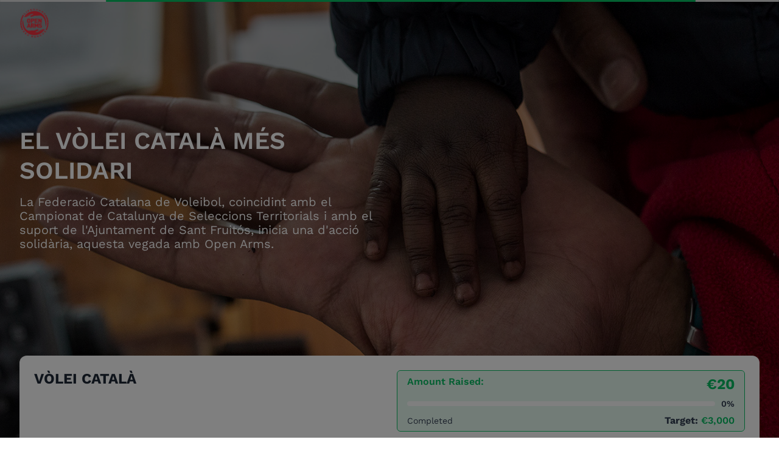

--- FILE ---
content_type: text/html; charset=utf-8
request_url: https://ayuda.openarms.es/campaigns/EL-VOLEI-CATALA-MES-SOLIDARI
body_size: 99764
content:
<!DOCTYPE html><html translate="no" data-critters-container><head>
    <base href="/">
    <title>EL VÒLEI CATALÀ MÉS SOLIDARI</title>
    <meta http-equiv="Content-Type" content="text/html; charset=utf-8">
    <meta http-equiv="X-UA-Compatible" content="IE=edge,chrome=1">
    <meta name="viewport" content="width=device-width, initial-scale=1">
    <meta http-equiv="Cache-Control" content="no-store">
    <meta http-equiv="Cache-Control" content="no-cache">
    <meta http-equiv="Cache-Control" content="must-revalidate">
    <meta http-equiv="Cache-Control" content="Post-Check=0">
    <meta http-equiv="Cache-Control" content="Pre-Check=0">
    <meta http-equiv="Cache-Control" content="max-age=0">
    <meta http-equiv="Pragma" content="no-cache">
    <meta http-equiv="Expires" content="0">
    <meta http-equiv="Last-Modified" content="0">
    <!--CSS-->
    <style>
        :root {
            --primary-color: #07bf63;
            --secondary-color: #1F2937;
            --strava-color: #fc4c02;
        }

        .initial-loader-line {
            width: 100%;
            height: 3px;
            position: fixed;
            overflow: hidden;
            background-color: #ddd;
            top: 0;
            left: 0;
            -webkit-border-radius: 20px;
            -moz-border-radius: 20px;
            border-radius: 20px;
            z-index: 1000;
        }

        .initial-loader-line:before {
            content: "";
            position: absolute;
            left: -50%;
            height: 3px;
            width: 40%;
            background-color: var(--primary-color);
            -webkit-animation: lineAnim 2.5s linear infinite;
            -moz-animation: lineAnim 2.5s linear infinite;
            animation: lineAnim 2.5s linear infinite;
            -webkit-border-radius: 20px;
            -moz-border-radius: 20px;
            border-radius: 20px;
        }
    </style>
    <!--FUENTES-->
    <link rel="preconnect" href="https://fonts.googleapis.com">
    <link rel="preconnect" href="https://fonts.gstatic.com" crossorigin>
    <style>@font-face{font-family:'Work Sans';font-style:normal;font-weight:400;font-display:swap;src:url(https://fonts.gstatic.com/s/worksans/v24/QGYsz_wNahGAdqQ43Rh_c6Dpp_k.woff2) format('woff2');unicode-range:U+0102-0103, U+0110-0111, U+0128-0129, U+0168-0169, U+01A0-01A1, U+01AF-01B0, U+0300-0301, U+0303-0304, U+0308-0309, U+0323, U+0329, U+1EA0-1EF9, U+20AB;}@font-face{font-family:'Work Sans';font-style:normal;font-weight:400;font-display:swap;src:url(https://fonts.gstatic.com/s/worksans/v24/QGYsz_wNahGAdqQ43Rh_cqDpp_k.woff2) format('woff2');unicode-range:U+0100-02BA, U+02BD-02C5, U+02C7-02CC, U+02CE-02D7, U+02DD-02FF, U+0304, U+0308, U+0329, U+1D00-1DBF, U+1E00-1E9F, U+1EF2-1EFF, U+2020, U+20A0-20AB, U+20AD-20C0, U+2113, U+2C60-2C7F, U+A720-A7FF;}@font-face{font-family:'Work Sans';font-style:normal;font-weight:400;font-display:swap;src:url(https://fonts.gstatic.com/s/worksans/v24/QGYsz_wNahGAdqQ43Rh_fKDp.woff2) format('woff2');unicode-range:U+0000-00FF, U+0131, U+0152-0153, U+02BB-02BC, U+02C6, U+02DA, U+02DC, U+0304, U+0308, U+0329, U+2000-206F, U+20AC, U+2122, U+2191, U+2193, U+2212, U+2215, U+FEFF, U+FFFD;}@font-face{font-family:'Work Sans';font-style:normal;font-weight:500;font-display:swap;src:url(https://fonts.gstatic.com/s/worksans/v24/QGYsz_wNahGAdqQ43Rh_c6Dpp_k.woff2) format('woff2');unicode-range:U+0102-0103, U+0110-0111, U+0128-0129, U+0168-0169, U+01A0-01A1, U+01AF-01B0, U+0300-0301, U+0303-0304, U+0308-0309, U+0323, U+0329, U+1EA0-1EF9, U+20AB;}@font-face{font-family:'Work Sans';font-style:normal;font-weight:500;font-display:swap;src:url(https://fonts.gstatic.com/s/worksans/v24/QGYsz_wNahGAdqQ43Rh_cqDpp_k.woff2) format('woff2');unicode-range:U+0100-02BA, U+02BD-02C5, U+02C7-02CC, U+02CE-02D7, U+02DD-02FF, U+0304, U+0308, U+0329, U+1D00-1DBF, U+1E00-1E9F, U+1EF2-1EFF, U+2020, U+20A0-20AB, U+20AD-20C0, U+2113, U+2C60-2C7F, U+A720-A7FF;}@font-face{font-family:'Work Sans';font-style:normal;font-weight:500;font-display:swap;src:url(https://fonts.gstatic.com/s/worksans/v24/QGYsz_wNahGAdqQ43Rh_fKDp.woff2) format('woff2');unicode-range:U+0000-00FF, U+0131, U+0152-0153, U+02BB-02BC, U+02C6, U+02DA, U+02DC, U+0304, U+0308, U+0329, U+2000-206F, U+20AC, U+2122, U+2191, U+2193, U+2212, U+2215, U+FEFF, U+FFFD;}@font-face{font-family:'Work Sans';font-style:normal;font-weight:600;font-display:swap;src:url(https://fonts.gstatic.com/s/worksans/v24/QGYsz_wNahGAdqQ43Rh_c6Dpp_k.woff2) format('woff2');unicode-range:U+0102-0103, U+0110-0111, U+0128-0129, U+0168-0169, U+01A0-01A1, U+01AF-01B0, U+0300-0301, U+0303-0304, U+0308-0309, U+0323, U+0329, U+1EA0-1EF9, U+20AB;}@font-face{font-family:'Work Sans';font-style:normal;font-weight:600;font-display:swap;src:url(https://fonts.gstatic.com/s/worksans/v24/QGYsz_wNahGAdqQ43Rh_cqDpp_k.woff2) format('woff2');unicode-range:U+0100-02BA, U+02BD-02C5, U+02C7-02CC, U+02CE-02D7, U+02DD-02FF, U+0304, U+0308, U+0329, U+1D00-1DBF, U+1E00-1E9F, U+1EF2-1EFF, U+2020, U+20A0-20AB, U+20AD-20C0, U+2113, U+2C60-2C7F, U+A720-A7FF;}@font-face{font-family:'Work Sans';font-style:normal;font-weight:600;font-display:swap;src:url(https://fonts.gstatic.com/s/worksans/v24/QGYsz_wNahGAdqQ43Rh_fKDp.woff2) format('woff2');unicode-range:U+0000-00FF, U+0131, U+0152-0153, U+02BB-02BC, U+02C6, U+02DA, U+02DC, U+0304, U+0308, U+0329, U+2000-206F, U+20AC, U+2122, U+2191, U+2193, U+2212, U+2215, U+FEFF, U+FFFD;}@font-face{font-family:'Work Sans';font-style:normal;font-weight:700;font-display:swap;src:url(https://fonts.gstatic.com/s/worksans/v24/QGYsz_wNahGAdqQ43Rh_c6Dpp_k.woff2) format('woff2');unicode-range:U+0102-0103, U+0110-0111, U+0128-0129, U+0168-0169, U+01A0-01A1, U+01AF-01B0, U+0300-0301, U+0303-0304, U+0308-0309, U+0323, U+0329, U+1EA0-1EF9, U+20AB;}@font-face{font-family:'Work Sans';font-style:normal;font-weight:700;font-display:swap;src:url(https://fonts.gstatic.com/s/worksans/v24/QGYsz_wNahGAdqQ43Rh_cqDpp_k.woff2) format('woff2');unicode-range:U+0100-02BA, U+02BD-02C5, U+02C7-02CC, U+02CE-02D7, U+02DD-02FF, U+0304, U+0308, U+0329, U+1D00-1DBF, U+1E00-1E9F, U+1EF2-1EFF, U+2020, U+20A0-20AB, U+20AD-20C0, U+2113, U+2C60-2C7F, U+A720-A7FF;}@font-face{font-family:'Work Sans';font-style:normal;font-weight:700;font-display:swap;src:url(https://fonts.gstatic.com/s/worksans/v24/QGYsz_wNahGAdqQ43Rh_fKDp.woff2) format('woff2');unicode-range:U+0000-00FF, U+0131, U+0152-0153, U+02BB-02BC, U+02C6, U+02DA, U+02DC, U+0304, U+0308, U+0329, U+2000-206F, U+20AC, U+2122, U+2191, U+2193, U+2212, U+2215, U+FEFF, U+FFFD;}</style>
    <link rel="stylesheet" href="https://openlayers.org/en/v4.6.5/css/ol.css" type="text/css">
    <script src="https://openlayers.org/en/v4.6.5/build/ol.js" type="text/javascript"></script>
    <script src="https://cdn.jsdelivr.net/npm/ol@v7.4.0/dist/ol.js"></script>
    <link rel="stylesheet" href="https://cdn.jsdelivr.net/npm/ol@v7.4.0/ol.css">
<style>html{--mat-badge-text-font: Roboto, "Helvetica Neue", sans-serif;--mat-badge-text-size: 12px;--mat-badge-text-weight: 600;--mat-badge-small-size-text-size: 9px;--mat-badge-large-size-text-size: 24px}html{--mat-bottom-sheet-container-text-font: Roboto, "Helvetica Neue", sans-serif;--mat-bottom-sheet-container-text-line-height: 20px;--mat-bottom-sheet-container-text-size: 14px;--mat-bottom-sheet-container-text-tracking: normal;--mat-bottom-sheet-container-text-weight: 400}html{--mat-legacy-button-toggle-text-font: Roboto, "Helvetica Neue", sans-serif;--mat-standard-button-toggle-text-font: Roboto, "Helvetica Neue", sans-serif}html{--mat-datepicker-calendar-text-font: Roboto, "Helvetica Neue", sans-serif;--mat-datepicker-calendar-text-size: 13px;--mat-datepicker-calendar-body-label-text-size: 14px;--mat-datepicker-calendar-body-label-text-weight: 500;--mat-datepicker-calendar-period-button-text-size: 14px;--mat-datepicker-calendar-period-button-text-weight: 500;--mat-datepicker-calendar-header-text-size: 11px;--mat-datepicker-calendar-header-text-weight: 400}html{--mat-expansion-header-text-font: Roboto, "Helvetica Neue", sans-serif;--mat-expansion-header-text-size: 15px;--mat-expansion-header-text-weight: 400;--mat-expansion-header-text-line-height: inherit;--mat-expansion-header-text-tracking: inherit;--mat-expansion-container-text-font: Roboto, "Helvetica Neue", sans-serif;--mat-expansion-container-text-line-height: 20px;--mat-expansion-container-text-size: 14px;--mat-expansion-container-text-tracking: normal;--mat-expansion-container-text-weight: 400}html{--mat-grid-list-tile-header-primary-text-size: 14px;--mat-grid-list-tile-header-secondary-text-size: 12px;--mat-grid-list-tile-footer-primary-text-size: 14px;--mat-grid-list-tile-footer-secondary-text-size: 12px}html{--mat-stepper-container-text-font: Roboto, "Helvetica Neue", sans-serif;--mat-stepper-header-label-text-font: Roboto, "Helvetica Neue", sans-serif;--mat-stepper-header-label-text-size: 14px;--mat-stepper-header-label-text-weight: 400;--mat-stepper-header-error-state-label-text-size: 14px;--mat-stepper-header-selected-state-label-text-size: 14px;--mat-stepper-header-selected-state-label-text-weight: 500}html{--mat-toolbar-title-text-font: Roboto, "Helvetica Neue", sans-serif;--mat-toolbar-title-text-line-height: 32px;--mat-toolbar-title-text-size: 20px;--mat-toolbar-title-text-tracking: normal;--mat-toolbar-title-text-weight: 500}.cdk-visually-hidden{border:0;clip:rect(0 0 0 0);height:1px;margin:-1px;overflow:hidden;padding:0;position:absolute;width:1px;white-space:nowrap;outline:0;-webkit-appearance:none;-moz-appearance:none;left:0}html{--mat-badge-background-color: #3f51b5;--mat-badge-text-color: white;--mat-badge-disabled-state-background-color: #b9b9b9;--mat-badge-disabled-state-text-color: rgba(0, 0, 0, .38)}html{--mat-bottom-sheet-container-text-color: rgba(0, 0, 0, .87);--mat-bottom-sheet-container-background-color: white}html{--mat-legacy-button-toggle-text-color: rgba(0, 0, 0, .38);--mat-legacy-button-toggle-state-layer-color: rgba(0, 0, 0, .12);--mat-legacy-button-toggle-selected-state-text-color: rgba(0, 0, 0, .54);--mat-legacy-button-toggle-selected-state-background-color: #e0e0e0;--mat-legacy-button-toggle-disabled-state-text-color: rgba(0, 0, 0, .26);--mat-legacy-button-toggle-disabled-state-background-color: #eeeeee;--mat-legacy-button-toggle-disabled-selected-state-background-color: #bdbdbd;--mat-standard-button-toggle-text-color: rgba(0, 0, 0, .87);--mat-standard-button-toggle-background-color: white;--mat-standard-button-toggle-state-layer-color: black;--mat-standard-button-toggle-selected-state-background-color: #e0e0e0;--mat-standard-button-toggle-selected-state-text-color: rgba(0, 0, 0, .87);--mat-standard-button-toggle-disabled-state-text-color: rgba(0, 0, 0, .26);--mat-standard-button-toggle-disabled-state-background-color: white;--mat-standard-button-toggle-disabled-selected-state-text-color: rgba(0, 0, 0, .87);--mat-standard-button-toggle-disabled-selected-state-background-color: #bdbdbd;--mat-standard-button-toggle-divider-color: #e0e0e0}html{--mat-standard-button-toggle-height: 48px}html{--mat-datepicker-calendar-date-selected-state-text-color: white;--mat-datepicker-calendar-date-selected-state-background-color: #3f51b5;--mat-datepicker-calendar-date-selected-disabled-state-background-color: rgba(63, 81, 181, .4);--mat-datepicker-calendar-date-today-selected-state-outline-color: white;--mat-datepicker-calendar-date-focus-state-background-color: rgba(63, 81, 181, .3);--mat-datepicker-calendar-date-hover-state-background-color: rgba(63, 81, 181, .3);--mat-datepicker-toggle-active-state-icon-color: #3f51b5;--mat-datepicker-calendar-date-in-range-state-background-color: rgba(63, 81, 181, .2);--mat-datepicker-calendar-date-in-comparison-range-state-background-color: rgba(249, 171, 0, .2);--mat-datepicker-calendar-date-in-overlap-range-state-background-color: #a8dab5;--mat-datepicker-calendar-date-in-overlap-range-selected-state-background-color: #46a35e;--mat-datepicker-toggle-icon-color: rgba(0, 0, 0, .54);--mat-datepicker-calendar-body-label-text-color: rgba(0, 0, 0, .54);--mat-datepicker-calendar-period-button-icon-color: rgba(0, 0, 0, .54);--mat-datepicker-calendar-navigation-button-icon-color: rgba(0, 0, 0, .54);--mat-datepicker-calendar-header-divider-color: rgba(0, 0, 0, .12);--mat-datepicker-calendar-header-text-color: rgba(0, 0, 0, .54);--mat-datepicker-calendar-date-today-outline-color: rgba(0, 0, 0, .38);--mat-datepicker-calendar-date-today-disabled-state-outline-color: rgba(0, 0, 0, .18);--mat-datepicker-calendar-date-text-color: rgba(0, 0, 0, .87);--mat-datepicker-calendar-date-outline-color: transparent;--mat-datepicker-calendar-date-disabled-state-text-color: rgba(0, 0, 0, .38);--mat-datepicker-calendar-date-preview-state-outline-color: rgba(0, 0, 0, .24);--mat-datepicker-range-input-separator-color: rgba(0, 0, 0, .87);--mat-datepicker-range-input-disabled-state-separator-color: rgba(0, 0, 0, .38);--mat-datepicker-range-input-disabled-state-text-color: rgba(0, 0, 0, .38);--mat-datepicker-calendar-container-background-color: white;--mat-datepicker-calendar-container-text-color: rgba(0, 0, 0, .87)}html{--mat-divider-color: rgba(0, 0, 0, .12)}html{--mat-expansion-container-background-color: white;--mat-expansion-container-text-color: rgba(0, 0, 0, .87);--mat-expansion-actions-divider-color: rgba(0, 0, 0, .12);--mat-expansion-header-hover-state-layer-color: rgba(0, 0, 0, .04);--mat-expansion-header-focus-state-layer-color: rgba(0, 0, 0, .04);--mat-expansion-header-disabled-state-text-color: rgba(0, 0, 0, .26);--mat-expansion-header-text-color: rgba(0, 0, 0, .87);--mat-expansion-header-description-color: rgba(0, 0, 0, .54);--mat-expansion-header-indicator-color: rgba(0, 0, 0, .54)}html{--mat-expansion-header-collapsed-state-height: 48px;--mat-expansion-header-expanded-state-height: 64px}html{--mat-icon-color: inherit}html{--mat-sidenav-container-divider-color: rgba(0, 0, 0, .12);--mat-sidenav-container-background-color: white;--mat-sidenav-container-text-color: rgba(0, 0, 0, .87);--mat-sidenav-content-background-color: #fafafa;--mat-sidenav-content-text-color: rgba(0, 0, 0, .87);--mat-sidenav-scrim-color: rgba(0, 0, 0, .6)}html{--mat-stepper-header-icon-foreground-color: white;--mat-stepper-header-selected-state-icon-background-color: #3f51b5;--mat-stepper-header-selected-state-icon-foreground-color: white;--mat-stepper-header-done-state-icon-background-color: #3f51b5;--mat-stepper-header-done-state-icon-foreground-color: white;--mat-stepper-header-edit-state-icon-background-color: #3f51b5;--mat-stepper-header-edit-state-icon-foreground-color: white;--mat-stepper-container-color: white;--mat-stepper-line-color: rgba(0, 0, 0, .12);--mat-stepper-header-hover-state-layer-color: rgba(0, 0, 0, .04);--mat-stepper-header-focus-state-layer-color: rgba(0, 0, 0, .04);--mat-stepper-header-label-text-color: rgba(0, 0, 0, .54);--mat-stepper-header-optional-label-text-color: rgba(0, 0, 0, .54);--mat-stepper-header-selected-state-label-text-color: rgba(0, 0, 0, .87);--mat-stepper-header-error-state-label-text-color: #f44336;--mat-stepper-header-icon-background-color: rgba(0, 0, 0, .54);--mat-stepper-header-error-state-icon-foreground-color: #f44336;--mat-stepper-header-error-state-icon-background-color: transparent}html{--mat-stepper-header-height: 72px}html{--mat-toolbar-container-background-color: whitesmoke;--mat-toolbar-container-text-color: rgba(0, 0, 0, .87)}html{--mat-toolbar-standard-height: 64px;--mat-toolbar-mobile-height: 56px}html,body{height:100%}@media print{html,body,app-root{min-height:100vh;min-width:100vw;margin:0}app-root{display:block}*{-webkit-print-color-adjust:exact;filter:opacity(1);print-color-adjust:exact;text-shadow:none!important}a[href^=http]:after{content:"[" attr(href) "]";color:#00f}}:root{--ig-font-family: "Titillium Web", sans-serif;--ig-base-font-size: 16px;--ig-h1-font-size: 6rem;--ig-h1-font-weight: 300;--ig-h1-font-style: normal;--ig-h1-line-height: 7rem;--ig-h1-letter-spacing: -.09375rem;--ig-h1-text-transform: none;--ig-h1-margin-top: 1.75rem;--ig-h1-margin-bottom: 3.5rem;--ig-h2-font-size: 3.75rem;--ig-h2-font-weight: 300;--ig-h2-font-style: normal;--ig-h2-line-height: 4.4375rem;--ig-h2-letter-spacing: -.03125rem;--ig-h2-text-transform: none;--ig-h2-margin-top: 1.75rem;--ig-h2-margin-bottom: 1.75rem;--ig-h3-font-size: 3rem;--ig-h3-font-weight: 400;--ig-h3-font-style: normal;--ig-h3-line-height: 3.5625rem;--ig-h3-letter-spacing: 0;--ig-h3-text-transform: none;--ig-h3-margin-top: 1.75rem;--ig-h3-margin-bottom: 0;--ig-h4-font-size: 2.125rem;--ig-h4-font-weight: 400;--ig-h4-font-style: normal;--ig-h4-line-height: 2.5rem;--ig-h4-letter-spacing: .015625rem;--ig-h4-text-transform: none;--ig-h4-margin-top: 1.75rem;--ig-h4-margin-bottom: 0;--ig-h5-font-size: 1.5rem;--ig-h5-font-weight: 400;--ig-h5-font-style: normal;--ig-h5-line-height: 1.75rem;--ig-h5-letter-spacing: 0;--ig-h5-text-transform: none;--ig-h5-margin-top: 1.75rem;--ig-h5-margin-bottom: 0;--ig-h6-font-size: 1.25rem;--ig-h6-font-weight: 600;--ig-h6-font-style: normal;--ig-h6-line-height: 1.5rem;--ig-h6-letter-spacing: .009375rem;--ig-h6-text-transform: none;--ig-h6-margin-top: 0;--ig-h6-margin-bottom: 0;--ig-subtitle-1-font-size: 1rem;--ig-subtitle-1-font-weight: 400;--ig-subtitle-1-font-style: normal;--ig-subtitle-1-line-height: 1.5rem;--ig-subtitle-1-letter-spacing: .009375rem;--ig-subtitle-1-text-transform: none;--ig-subtitle-1-margin-top: 0;--ig-subtitle-1-margin-bottom: 0;--ig-subtitle-2-font-size: .875rem;--ig-subtitle-2-font-weight: 600;--ig-subtitle-2-font-style: normal;--ig-subtitle-2-line-height: 1.5rem;--ig-subtitle-2-letter-spacing: .00625rem;--ig-subtitle-2-text-transform: none;--ig-subtitle-2-margin-top: 0;--ig-subtitle-2-margin-bottom: 0;--ig-body-1-font-size: 1rem;--ig-body-1-font-weight: 400;--ig-body-1-font-style: normal;--ig-body-1-line-height: 1.75rem;--ig-body-1-letter-spacing: .03125rem;--ig-body-1-text-transform: none;--ig-body-1-margin-top: 1.75rem;--ig-body-1-margin-bottom: 1rem;--ig-body-2-font-size: .875rem;--ig-body-2-font-weight: 400;--ig-body-2-font-style: normal;--ig-body-2-line-height: 1.25rem;--ig-body-2-letter-spacing: .015625rem;--ig-body-2-text-transform: none;--ig-body-2-margin-top: 0;--ig-body-2-margin-bottom: 0;--ig-button-font-size: .875rem;--ig-button-font-weight: 600;--ig-button-font-style: normal;--ig-button-line-height: 1rem;--ig-button-letter-spacing: .046875rem;--ig-button-text-transform: uppercase;--ig-button-margin-top: 0;--ig-button-margin-bottom: 0;--ig-caption-font-size: .75rem;--ig-caption-font-weight: 400;--ig-caption-font-style: normal;--ig-caption-line-height: 1rem;--ig-caption-letter-spacing: .025rem;--ig-caption-text-transform: none;--ig-caption-margin-top: 0;--ig-caption-margin-bottom: 0;--ig-overline-font-size: .625rem;--ig-overline-font-weight: 400;--ig-overline-font-style: normal;--ig-overline-line-height: 1rem;--ig-overline-letter-spacing: .09375rem;--ig-overline-text-transform: uppercase;--ig-overline-margin-top: 0;--ig-overline-margin-bottom: 0}:root{--ig-size-small: 1;--ig-size-medium: 2;--ig-size-large: 3;--ig-spacing-small: 1;--ig-spacing-medium: 1;--ig-spacing-large: 1;--ig-spacing-inline-small: 1;--ig-spacing-inline-medium: 1;--ig-spacing-inline-large: 1;--ig-spacing-block-small: 1;--ig-spacing-block-medium: 1;--ig-spacing-block-large: 1}:root{--ig-primary-50: hsl(204, 100%, 89%);--ig-primary-50-contrast: black;--ig-primary-50: var(--ig-primary-h), calc(var(--ig-primary-s) * 1.23), calc(var(--ig-primary-l) * 1.78);--ig-primary-100: hsl(204, 80%, 83%);--ig-primary-100-contrast: black;--ig-primary-100: var(--ig-primary-h), calc(var(--ig-primary-s) * .8), calc(var(--ig-primary-l) * 1.66);--ig-primary-200: hsl(204, 64%, 71.5%);--ig-primary-200-contrast: black;--ig-primary-200: var(--ig-primary-h), calc(var(--ig-primary-s) * .64), calc(var(--ig-primary-l) * 1.43);--ig-primary-300: hsl(204, 73%, 59.5%);--ig-primary-300-contrast: black;--ig-primary-300: var(--ig-primary-h), calc(var(--ig-primary-s) * .73), calc(var(--ig-primary-l) * 1.19);--ig-primary-400: hsl(204, 87.5%, 54%);--ig-primary-400-contrast: black;--ig-primary-400: var(--ig-primary-h), calc(var(--ig-primary-s) * .875), calc(var(--ig-primary-l) * 1.08);--ig-primary-h: 204deg;--ig-primary-s: 100%;--ig-primary-l: 50%;--ig-primary-a: 1;--ig-primary-500: hsl(204, 100%, 50%);--ig-primary-500-contrast: black;--ig-primary-500: var(--ig-primary-h), calc(var(--ig-primary-s) * 1), calc(var(--ig-primary-l) * 1);--ig-primary-600: hsl(204, 100%, 44.5%);--ig-primary-600-contrast: black;--ig-primary-600: var(--ig-primary-h), calc(var(--ig-primary-s) * 1.26), calc(var(--ig-primary-l) * .89);--ig-primary-700: hsl(204, 100%, 40.5%);--ig-primary-700-contrast: black;--ig-primary-700: var(--ig-primary-h), calc(var(--ig-primary-s) * 1.52), calc(var(--ig-primary-l) * .81);--ig-primary-800: hsl(204, 100%, 36.5%);--ig-primary-800-contrast: white;--ig-primary-800: var(--ig-primary-h), calc(var(--ig-primary-s) * 1.5), calc(var(--ig-primary-l) * .73);--ig-primary-900: hsl(204, 100%, 32%);--ig-primary-900-contrast: white;--ig-primary-900: var(--ig-primary-h), calc(var(--ig-primary-s) * 1.34), calc(var(--ig-primary-l) * .64);--ig-primary-A100: hsl(204, 100%, 67%);--ig-primary-A100-contrast: black;--ig-primary-A100: var(--ig-primary-h), calc(var(--ig-primary-s) * 1.23), calc(var(--ig-primary-l) * 1.34);--ig-primary-A200: hsl(204, 100%, 58%);--ig-primary-A200-contrast: black;--ig-primary-A200: var(--ig-primary-h), calc(var(--ig-primary-s) * 1.22), calc(var(--ig-primary-l) * 1.16);--ig-primary-A400: hsl(204, 100%, 45.5%);--ig-primary-A400-contrast: black;--ig-primary-A400: var(--ig-primary-h), calc(var(--ig-primary-s) * 1.23), calc(var(--ig-primary-l) * .91);--ig-primary-A700: hsl(204, 100%, 32.5%);--ig-primary-A700-contrast: white;--ig-primary-A700: var(--ig-primary-h), calc(var(--ig-primary-s) * 1.23), calc(var(--ig-primary-l) * .65);--ig-secondary-50: hsl(332.76, 96.43%, 87.25%);--ig-secondary-50-contrast: black;--ig-secondary-50: var(--ig-secondary-h), calc(var(--ig-secondary-s) * 1.23), calc(var(--ig-secondary-l) * 1.78);--ig-secondary-100: hsl(332.76, 62.72%, 81.37%);--ig-secondary-100-contrast: black;--ig-secondary-100: var(--ig-secondary-h), calc(var(--ig-secondary-s) * .8), calc(var(--ig-secondary-l) * 1.66);--ig-secondary-200: hsl(332.76, 50.18%, 70.1%);--ig-secondary-200-contrast: black;--ig-secondary-200: var(--ig-secondary-h), calc(var(--ig-secondary-s) * .64), calc(var(--ig-secondary-l) * 1.43);--ig-secondary-300: hsl(332.76, 57.23%, 58.33%);--ig-secondary-300-contrast: black;--ig-secondary-300: var(--ig-secondary-h), calc(var(--ig-secondary-s) * .73), calc(var(--ig-secondary-l) * 1.19);--ig-secondary-400: hsl(332.76, 68.6%, 52.94%);--ig-secondary-400-contrast: black;--ig-secondary-400: var(--ig-secondary-h), calc(var(--ig-secondary-s) * .875), calc(var(--ig-secondary-l) * 1.08);--ig-secondary-h: 333deg;--ig-secondary-s: 78%;--ig-secondary-l: 49%;--ig-secondary-a: 1;--ig-secondary-500: hsl(332.76, 78.4%, 49.02%);--ig-secondary-500-contrast: white;--ig-secondary-500: var(--ig-secondary-h), calc(var(--ig-secondary-s) * 1), calc(var(--ig-secondary-l) * 1);--ig-secondary-600: hsl(332.76, 98.78%, 43.63%);--ig-secondary-600-contrast: white;--ig-secondary-600: var(--ig-secondary-h), calc(var(--ig-secondary-s) * 1.26), calc(var(--ig-secondary-l) * .89);--ig-secondary-700: hsl(332.76, 100%, 39.71%);--ig-secondary-700-contrast: white;--ig-secondary-700: var(--ig-secondary-h), calc(var(--ig-secondary-s) * 1.52), calc(var(--ig-secondary-l) * .81);--ig-secondary-800: hsl(332.76, 100%, 35.78%);--ig-secondary-800-contrast: white;--ig-secondary-800: var(--ig-secondary-h), calc(var(--ig-secondary-s) * 1.5), calc(var(--ig-secondary-l) * .73);--ig-secondary-900: hsl(332.76, 100%, 31.37%);--ig-secondary-900-contrast: white;--ig-secondary-900: var(--ig-secondary-h), calc(var(--ig-secondary-s) * 1.34), calc(var(--ig-secondary-l) * .64);--ig-secondary-A100: hsl(332.76, 96.43%, 65.69%);--ig-secondary-A100-contrast: black;--ig-secondary-A100: var(--ig-secondary-h), calc(var(--ig-secondary-s) * 1.23), calc(var(--ig-secondary-l) * 1.34);--ig-secondary-A200: hsl(332.76, 95.65%, 56.86%);--ig-secondary-A200-contrast: black;--ig-secondary-A200: var(--ig-secondary-h), calc(var(--ig-secondary-s) * 1.22), calc(var(--ig-secondary-l) * 1.16);--ig-secondary-A400: hsl(332.76, 96.43%, 44.61%);--ig-secondary-A400-contrast: white;--ig-secondary-A400: var(--ig-secondary-h), calc(var(--ig-secondary-s) * 1.23), calc(var(--ig-secondary-l) * .91);--ig-secondary-A700: hsl(332.76, 96.43%, 31.86%);--ig-secondary-A700-contrast: white;--ig-secondary-A700: var(--ig-secondary-h), calc(var(--ig-secondary-s) * 1.23), calc(var(--ig-secondary-l) * .65);--ig-gray-50: hsl(0, 0%, 98%);--ig-gray-50-contrast: black;--ig-gray-50: var(--ig-gray-h), var(--ig-gray-s), 98%;--ig-gray-100: hsl(0, 0%, 96%);--ig-gray-100-contrast: black;--ig-gray-100: var(--ig-gray-h), var(--ig-gray-s), 96%;--ig-gray-200: hsl(0, 0%, 93%);--ig-gray-200-contrast: black;--ig-gray-200: var(--ig-gray-h), var(--ig-gray-s), 93%;--ig-gray-300: hsl(0, 0%, 88%);--ig-gray-300-contrast: black;--ig-gray-300: var(--ig-gray-h), var(--ig-gray-s), 88%;--ig-gray-400: hsl(0, 0%, 74%);--ig-gray-400-contrast: black;--ig-gray-400: var(--ig-gray-h), var(--ig-gray-s), 74%;--ig-gray-h: 0deg;--ig-gray-s: 0%;--ig-gray-l: 62%;--ig-gray-a: 1;--ig-gray-500: hsl(0, 0%, 62%);--ig-gray-500-contrast: black;--ig-gray-500: var(--ig-gray-h), var(--ig-gray-s), 62%;--ig-gray-600: hsl(0, 0%, 54%);--ig-gray-600-contrast: black;--ig-gray-600: var(--ig-gray-h), var(--ig-gray-s), 54%;--ig-gray-700: hsl(0, 0%, 38%);--ig-gray-700-contrast: white;--ig-gray-700: var(--ig-gray-h), var(--ig-gray-s), 38%;--ig-gray-800: hsl(0, 0%, 26%);--ig-gray-800-contrast: white;--ig-gray-800: var(--ig-gray-h), var(--ig-gray-s), 26%;--ig-gray-900: hsl(0, 0%, 13%);--ig-gray-900-contrast: white;--ig-gray-900: var(--ig-gray-h), var(--ig-gray-s), 13%;--ig-surface-50: hsl(0, 0%, 100%);--ig-surface-50-contrast: black;--ig-surface-50: var(--ig-surface-h), calc(var(--ig-surface-s) * 1.23), calc(var(--ig-surface-l) * 1.78);--ig-surface-100: hsl(0, 0%, 100%);--ig-surface-100-contrast: black;--ig-surface-100: var(--ig-surface-h), calc(var(--ig-surface-s) * .8), calc(var(--ig-surface-l) * 1.66);--ig-surface-200: hsl(0, 0%, 100%);--ig-surface-200-contrast: black;--ig-surface-200: var(--ig-surface-h), calc(var(--ig-surface-s) * .64), calc(var(--ig-surface-l) * 1.43);--ig-surface-300: hsl(0, 0%, 100%);--ig-surface-300-contrast: black;--ig-surface-300: var(--ig-surface-h), calc(var(--ig-surface-s) * .73), calc(var(--ig-surface-l) * 1.19);--ig-surface-400: hsl(0, 0%, 100%);--ig-surface-400-contrast: black;--ig-surface-400: var(--ig-surface-h), calc(var(--ig-surface-s) * .875), calc(var(--ig-surface-l) * 1.08);--ig-surface-h: 0deg;--ig-surface-s: 0%;--ig-surface-l: 100%;--ig-surface-a: 1;--ig-surface-500: hsl(0, 0%, 100%);--ig-surface-500-contrast: black;--ig-surface-500: var(--ig-surface-h), calc(var(--ig-surface-s) * 1), calc(var(--ig-surface-l) * 1);--ig-surface-600: hsl(0, 0%, 89%);--ig-surface-600-contrast: black;--ig-surface-600: var(--ig-surface-h), calc(var(--ig-surface-s) * 1.26), calc(var(--ig-surface-l) * .89);--ig-surface-700: hsl(0, 0%, 81%);--ig-surface-700-contrast: black;--ig-surface-700: var(--ig-surface-h), calc(var(--ig-surface-s) * 1.52), calc(var(--ig-surface-l) * .81);--ig-surface-800: hsl(0, 0%, 73%);--ig-surface-800-contrast: black;--ig-surface-800: var(--ig-surface-h), calc(var(--ig-surface-s) * 1.5), calc(var(--ig-surface-l) * .73);--ig-surface-900: hsl(0, 0%, 64%);--ig-surface-900-contrast: black;--ig-surface-900: var(--ig-surface-h), calc(var(--ig-surface-s) * 1.34), calc(var(--ig-surface-l) * .64);--ig-surface-A100: hsl(0, 0%, 100%);--ig-surface-A100-contrast: black;--ig-surface-A100: var(--ig-surface-h), calc(var(--ig-surface-s) * 1.23), calc(var(--ig-surface-l) * 1.34);--ig-surface-A200: hsl(0, 0%, 100%);--ig-surface-A200-contrast: black;--ig-surface-A200: var(--ig-surface-h), calc(var(--ig-surface-s) * 1.22), calc(var(--ig-surface-l) * 1.16);--ig-surface-A400: hsl(0, 0%, 91%);--ig-surface-A400-contrast: black;--ig-surface-A400: var(--ig-surface-h), calc(var(--ig-surface-s) * 1.23), calc(var(--ig-surface-l) * .91);--ig-surface-A700: hsl(0, 0%, 65%);--ig-surface-A700-contrast: black;--ig-surface-A700: var(--ig-surface-h), calc(var(--ig-surface-s) * 1.23), calc(var(--ig-surface-l) * .65);--ig-info-50: hsl(209.07, 100%, 80.97%);--ig-info-50-contrast: black;--ig-info-50: var(--ig-info-h), calc(var(--ig-info-s) * 1.23), calc(var(--ig-info-l) * 1.78);--ig-info-100: hsl(209.07, 66.9%, 75.51%);--ig-info-100-contrast: black;--ig-info-100: var(--ig-info-h), calc(var(--ig-info-s) * .8), calc(var(--ig-info-l) * 1.66);--ig-info-200: hsl(209.07, 53.52%, 65.05%);--ig-info-200-contrast: black;--ig-info-200: var(--ig-info-h), calc(var(--ig-info-s) * .64), calc(var(--ig-info-l) * 1.43);--ig-info-300: hsl(209.07, 61.04%, 54.13%);--ig-info-300-contrast: black;--ig-info-300: var(--ig-info-h), calc(var(--ig-info-s) * .73), calc(var(--ig-info-l) * 1.19);--ig-info-400: hsl(209.07, 73.17%, 49.13%);--ig-info-400-contrast: black;--ig-info-400: var(--ig-info-h), calc(var(--ig-info-s) * .875), calc(var(--ig-info-l) * 1.08);--ig-info-h: 209deg;--ig-info-s: 84%;--ig-info-l: 45%;--ig-info-a: 1;--ig-info-500: hsl(209.07, 83.62%, 45.49%);--ig-info-500-contrast: white;--ig-info-500: var(--ig-info-h), calc(var(--ig-info-s) * 1), calc(var(--ig-info-l) * 1);--ig-info-600: hsl(209.07, 100%, 40.49%);--ig-info-600-contrast: white;--ig-info-600: var(--ig-info-h), calc(var(--ig-info-s) * 1.26), calc(var(--ig-info-l) * .89);--ig-info-700: hsl(209.07, 100%, 36.85%);--ig-info-700-contrast: white;--ig-info-700: var(--ig-info-h), calc(var(--ig-info-s) * 1.52), calc(var(--ig-info-l) * .81);--ig-info-800: hsl(209.07, 100%, 33.21%);--ig-info-800-contrast: white;--ig-info-800: var(--ig-info-h), calc(var(--ig-info-s) * 1.5), calc(var(--ig-info-l) * .73);--ig-info-900: hsl(209.07, 100%, 29.11%);--ig-info-900-contrast: white;--ig-info-900: var(--ig-info-h), calc(var(--ig-info-s) * 1.34), calc(var(--ig-info-l) * .64);--ig-info-A100: hsl(209.07, 100%, 60.96%);--ig-info-A100-contrast: black;--ig-info-A100: var(--ig-info-h), calc(var(--ig-info-s) * 1.23), calc(var(--ig-info-l) * 1.34);--ig-info-A200: hsl(209.07, 100%, 52.77%);--ig-info-A200-contrast: black;--ig-info-A200: var(--ig-info-h), calc(var(--ig-info-s) * 1.22), calc(var(--ig-info-l) * 1.16);--ig-info-A400: hsl(209.07, 100%, 41.4%);--ig-info-A400-contrast: white;--ig-info-A400: var(--ig-info-h), calc(var(--ig-info-s) * 1.23), calc(var(--ig-info-l) * .91);--ig-info-A700: hsl(209.07, 100%, 29.57%);--ig-info-A700-contrast: white;--ig-info-A700: var(--ig-info-h), calc(var(--ig-info-s) * 1.23), calc(var(--ig-info-l) * .65);--ig-success-50: hsl(131.32, 52.57%, 91.44%);--ig-success-50-contrast: black;--ig-success-50: var(--ig-success-h), calc(var(--ig-success-s) * 1.23), calc(var(--ig-success-l) * 1.78);--ig-success-100: hsl(131.32, 34.19%, 85.28%);--ig-success-100-contrast: black;--ig-success-100: var(--ig-success-h), calc(var(--ig-success-s) * .8), calc(var(--ig-success-l) * 1.66);--ig-success-200: hsl(131.32, 27.35%, 73.46%);--ig-success-200-contrast: black;--ig-success-200: var(--ig-success-h), calc(var(--ig-success-s) * .64), calc(var(--ig-success-l) * 1.43);--ig-success-300: hsl(131.32, 31.2%, 61.13%);--ig-success-300-contrast: black;--ig-success-300: var(--ig-success-h), calc(var(--ig-success-s) * .73), calc(var(--ig-success-l) * 1.19);--ig-success-400: hsl(131.32, 37.4%, 55.48%);--ig-success-400-contrast: black;--ig-success-400: var(--ig-success-h), calc(var(--ig-success-s) * .875), calc(var(--ig-success-l) * 1.08);--ig-success-h: 131deg;--ig-success-s: 43%;--ig-success-l: 51%;--ig-success-a: 1;--ig-success-500: hsl(131.32, 42.74%, 51.37%);--ig-success-500-contrast: black;--ig-success-500: var(--ig-success-h), calc(var(--ig-success-s) * 1), calc(var(--ig-success-l) * 1);--ig-success-600: hsl(131.32, 53.85%, 45.72%);--ig-success-600-contrast: black;--ig-success-600: var(--ig-success-h), calc(var(--ig-success-s) * 1.26), calc(var(--ig-success-l) * .89);--ig-success-700: hsl(131.32, 64.97%, 41.61%);--ig-success-700-contrast: black;--ig-success-700: var(--ig-success-h), calc(var(--ig-success-s) * 1.52), calc(var(--ig-success-l) * .81);--ig-success-800: hsl(131.32, 64.11%, 37.5%);--ig-success-800-contrast: black;--ig-success-800: var(--ig-success-h), calc(var(--ig-success-s) * 1.5), calc(var(--ig-success-l) * .73);--ig-success-900: hsl(131.32, 57.27%, 32.88%);--ig-success-900-contrast: white;--ig-success-900: var(--ig-success-h), calc(var(--ig-success-s) * 1.34), calc(var(--ig-success-l) * .64);--ig-success-A100: hsl(131.32, 52.57%, 68.84%);--ig-success-A100-contrast: black;--ig-success-A100: var(--ig-success-h), calc(var(--ig-success-s) * 1.23), calc(var(--ig-success-l) * 1.34);--ig-success-A200: hsl(131.32, 52.15%, 59.59%);--ig-success-A200-contrast: black;--ig-success-A200: var(--ig-success-h), calc(var(--ig-success-s) * 1.22), calc(var(--ig-success-l) * 1.16);--ig-success-A400: hsl(131.32, 52.57%, 46.75%);--ig-success-A400-contrast: black;--ig-success-A400: var(--ig-success-h), calc(var(--ig-success-s) * 1.23), calc(var(--ig-success-l) * .91);--ig-success-A700: hsl(131.32, 52.57%, 33.39%);--ig-success-A700-contrast: white;--ig-success-A700: var(--ig-success-h), calc(var(--ig-success-s) * 1.23), calc(var(--ig-success-l) * .65);--ig-warn-50: hsl(37.07, 100%, 95.98%);--ig-warn-50-contrast: black;--ig-warn-50: var(--ig-warn-h), calc(var(--ig-warn-s) * 1.23), calc(var(--ig-warn-l) * 1.78);--ig-warn-100: hsl(37.07, 76.6%, 89.51%);--ig-warn-100-contrast: black;--ig-warn-100: var(--ig-warn-h), calc(var(--ig-warn-s) * .8), calc(var(--ig-warn-l) * 1.66);--ig-warn-200: hsl(37.07, 61.28%, 77.11%);--ig-warn-200-contrast: black;--ig-warn-200: var(--ig-warn-h), calc(var(--ig-warn-s) * .64), calc(var(--ig-warn-l) * 1.43);--ig-warn-300: hsl(37.07, 69.89%, 64.17%);--ig-warn-300-contrast: black;--ig-warn-300: var(--ig-warn-h), calc(var(--ig-warn-s) * .73), calc(var(--ig-warn-l) * 1.19);--ig-warn-400: hsl(37.07, 83.78%, 58.24%);--ig-warn-400-contrast: black;--ig-warn-400: var(--ig-warn-h), calc(var(--ig-warn-s) * .875), calc(var(--ig-warn-l) * 1.08);--ig-warn-h: 37deg;--ig-warn-s: 96%;--ig-warn-l: 54%;--ig-warn-a: 1;--ig-warn-500: hsl(37.07, 95.74%, 53.92%);--ig-warn-500-contrast: black;--ig-warn-500: var(--ig-warn-h), calc(var(--ig-warn-s) * 1), calc(var(--ig-warn-l) * 1);--ig-warn-600: hsl(37.07, 100%, 47.99%);--ig-warn-600-contrast: black;--ig-warn-600: var(--ig-warn-h), calc(var(--ig-warn-s) * 1.26), calc(var(--ig-warn-l) * .89);--ig-warn-700: hsl(37.07, 100%, 43.68%);--ig-warn-700-contrast: black;--ig-warn-700: var(--ig-warn-h), calc(var(--ig-warn-s) * 1.52), calc(var(--ig-warn-l) * .81);--ig-warn-800: hsl(37.07, 100%, 39.36%);--ig-warn-800-contrast: black;--ig-warn-800: var(--ig-warn-h), calc(var(--ig-warn-s) * 1.5), calc(var(--ig-warn-l) * .73);--ig-warn-900: hsl(37.07, 100%, 34.51%);--ig-warn-900-contrast: black;--ig-warn-900: var(--ig-warn-h), calc(var(--ig-warn-s) * 1.34), calc(var(--ig-warn-l) * .64);--ig-warn-A100: hsl(37.07, 100%, 72.25%);--ig-warn-A100-contrast: black;--ig-warn-A100: var(--ig-warn-h), calc(var(--ig-warn-s) * 1.23), calc(var(--ig-warn-l) * 1.34);--ig-warn-A200: hsl(37.07, 100%, 62.55%);--ig-warn-A200-contrast: black;--ig-warn-A200: var(--ig-warn-h), calc(var(--ig-warn-s) * 1.22), calc(var(--ig-warn-l) * 1.16);--ig-warn-A400: hsl(37.07, 100%, 49.07%);--ig-warn-A400-contrast: black;--ig-warn-A400: var(--ig-warn-h), calc(var(--ig-warn-s) * 1.23), calc(var(--ig-warn-l) * .91);--ig-warn-A700: hsl(37.07, 100%, 35.05%);--ig-warn-A700-contrast: black;--ig-warn-A700: var(--ig-warn-h), calc(var(--ig-warn-s) * 1.23), calc(var(--ig-warn-l) * .65);--ig-error-50: hsl(346.02, 100%, 95.63%);--ig-error-50-contrast: black;--ig-error-50: var(--ig-error-h), calc(var(--ig-error-s) * 1.23), calc(var(--ig-error-l) * 1.78);--ig-error-100: hsl(346.02, 80%, 89.18%);--ig-error-100-contrast: black;--ig-error-100: var(--ig-error-h), calc(var(--ig-error-s) * .8), calc(var(--ig-error-l) * 1.66);--ig-error-200: hsl(346.02, 64%, 76.83%);--ig-error-200-contrast: black;--ig-error-200: var(--ig-error-h), calc(var(--ig-error-s) * .64), calc(var(--ig-error-l) * 1.43);--ig-error-300: hsl(346.02, 73%, 63.93%);--ig-error-300-contrast: black;--ig-error-300: var(--ig-error-h), calc(var(--ig-error-s) * .73), calc(var(--ig-error-l) * 1.19);--ig-error-400: hsl(346.02, 87.5%, 58.02%);--ig-error-400-contrast: black;--ig-error-400: var(--ig-error-h), calc(var(--ig-error-s) * .875), calc(var(--ig-error-l) * 1.08);--ig-error-h: 346deg;--ig-error-s: 100%;--ig-error-l: 54%;--ig-error-a: 1;--ig-error-500: hsl(346.02, 100%, 53.73%);--ig-error-500-contrast: black;--ig-error-500: var(--ig-error-h), calc(var(--ig-error-s) * 1), calc(var(--ig-error-l) * 1);--ig-error-600: hsl(346.02, 100%, 47.82%);--ig-error-600-contrast: black;--ig-error-600: var(--ig-error-h), calc(var(--ig-error-s) * 1.26), calc(var(--ig-error-l) * .89);--ig-error-700: hsl(346.02, 100%, 43.52%);--ig-error-700-contrast: white;--ig-error-700: var(--ig-error-h), calc(var(--ig-error-s) * 1.52), calc(var(--ig-error-l) * .81);--ig-error-800: hsl(346.02, 100%, 39.22%);--ig-error-800-contrast: white;--ig-error-800: var(--ig-error-h), calc(var(--ig-error-s) * 1.5), calc(var(--ig-error-l) * .73);--ig-error-900: hsl(346.02, 100%, 34.38%);--ig-error-900-contrast: white;--ig-error-900: var(--ig-error-h), calc(var(--ig-error-s) * 1.34), calc(var(--ig-error-l) * .64);--ig-error-A100: hsl(346.02, 100%, 71.99%);--ig-error-A100-contrast: black;--ig-error-A100: var(--ig-error-h), calc(var(--ig-error-s) * 1.23), calc(var(--ig-error-l) * 1.34);--ig-error-A200: hsl(346.02, 100%, 62.32%);--ig-error-A200-contrast: black;--ig-error-A200: var(--ig-error-h), calc(var(--ig-error-s) * 1.22), calc(var(--ig-error-l) * 1.16);--ig-error-A400: hsl(346.02, 100%, 48.89%);--ig-error-A400-contrast: black;--ig-error-A400: var(--ig-error-h), calc(var(--ig-error-s) * 1.23), calc(var(--ig-error-l) * .91);--ig-error-A700: hsl(346.02, 100%, 34.92%);--ig-error-A700-contrast: white;--ig-error-A700: var(--ig-error-h), calc(var(--ig-error-s) * 1.23), calc(var(--ig-error-l) * .65)}:root{--ig-elevation-0: none;--ig-elevation-1: 0 calc(var(--ig-elevation-factor, 1) * 1px) calc(var(--ig-elevation-factor, 1) * 3px) 0 rgba(0, 0, 0, .26), 0 calc(var(--ig-elevation-factor, 1) * 1px) calc(var(--ig-elevation-factor, 1) * 1px) 0 rgba(0, 0, 0, .12), 0 calc(var(--ig-elevation-factor, 1) * 2px) calc(var(--ig-elevation-factor, 1) * 1px) calc(var(--ig-elevation-factor, 1) * -1px) rgba(0, 0, 0, .08);--ig-elevation-2: 0 calc(var(--ig-elevation-factor, 1) * 1px) calc(var(--ig-elevation-factor, 1) * 5px) 0 rgba(0, 0, 0, .26), 0 calc(var(--ig-elevation-factor, 1) * 2px) calc(var(--ig-elevation-factor, 1) * 2px) 0 rgba(0, 0, 0, .12), 0 calc(var(--ig-elevation-factor, 1) * 3px) calc(var(--ig-elevation-factor, 1) * 1px) calc(var(--ig-elevation-factor, 1) * -2px) rgba(0, 0, 0, .08);--ig-elevation-3: 0 calc(var(--ig-elevation-factor, 1) * 1px) calc(var(--ig-elevation-factor, 1) * 8px) 0 rgba(0, 0, 0, .26), 0 calc(var(--ig-elevation-factor, 1) * 3px) calc(var(--ig-elevation-factor, 1) * 4px) 0 rgba(0, 0, 0, .12), 0 calc(var(--ig-elevation-factor, 1) * 3px) calc(var(--ig-elevation-factor, 1) * 3px) calc(var(--ig-elevation-factor, 1) * -2px) rgba(0, 0, 0, .08);--ig-elevation-4: 0 calc(var(--ig-elevation-factor, 1) * 2px) calc(var(--ig-elevation-factor, 1) * 4px) calc(var(--ig-elevation-factor, 1) * -1px) rgba(0, 0, 0, .26), 0 calc(var(--ig-elevation-factor, 1) * 4px) calc(var(--ig-elevation-factor, 1) * 5px) 0 rgba(0, 0, 0, .12), 0 calc(var(--ig-elevation-factor, 1) * 1px) calc(var(--ig-elevation-factor, 1) * 10px) 0 rgba(0, 0, 0, .08);--ig-elevation-5: 0 calc(var(--ig-elevation-factor, 1) * 3px) calc(var(--ig-elevation-factor, 1) * 5px) calc(var(--ig-elevation-factor, 1) * -1px) rgba(0, 0, 0, .26), 0 calc(var(--ig-elevation-factor, 1) * 5px) calc(var(--ig-elevation-factor, 1) * 8px) 0 rgba(0, 0, 0, .12), 0 calc(var(--ig-elevation-factor, 1) * 1px) calc(var(--ig-elevation-factor, 1) * 14px) 0 rgba(0, 0, 0, .08);--ig-elevation-6: 0 calc(var(--ig-elevation-factor, 1) * 3px) calc(var(--ig-elevation-factor, 1) * 5px) calc(var(--ig-elevation-factor, 1) * -1px) rgba(0, 0, 0, .26), 0 calc(var(--ig-elevation-factor, 1) * 6px) calc(var(--ig-elevation-factor, 1) * 10px) 0 rgba(0, 0, 0, .12), 0 calc(var(--ig-elevation-factor, 1) * 1px) calc(var(--ig-elevation-factor, 1) * 18px) 0 rgba(0, 0, 0, .08);--ig-elevation-7: 0 calc(var(--ig-elevation-factor, 1) * 4px) calc(var(--ig-elevation-factor, 1) * 5px) calc(var(--ig-elevation-factor, 1) * -2px) rgba(0, 0, 0, .26), 0 calc(var(--ig-elevation-factor, 1) * 7px) calc(var(--ig-elevation-factor, 1) * 10px) calc(var(--ig-elevation-factor, 1) * 1px) rgba(0, 0, 0, .12), 0 calc(var(--ig-elevation-factor, 1) * 2px) calc(var(--ig-elevation-factor, 1) * 16px) calc(var(--ig-elevation-factor, 1) * 1px) rgba(0, 0, 0, .08);--ig-elevation-8: 0 calc(var(--ig-elevation-factor, 1) * 5px) calc(var(--ig-elevation-factor, 1) * 5px) calc(var(--ig-elevation-factor, 1) * -3px) rgba(0, 0, 0, .26), 0 calc(var(--ig-elevation-factor, 1) * 8px) calc(var(--ig-elevation-factor, 1) * 10px) calc(var(--ig-elevation-factor, 1) * 1px) rgba(0, 0, 0, .12), 0 calc(var(--ig-elevation-factor, 1) * 3px) calc(var(--ig-elevation-factor, 1) * 14px) calc(var(--ig-elevation-factor, 1) * 2px) rgba(0, 0, 0, .08);--ig-elevation-9: 0 calc(var(--ig-elevation-factor, 1) * 5px) calc(var(--ig-elevation-factor, 1) * 6px) calc(var(--ig-elevation-factor, 1) * -3px) rgba(0, 0, 0, .26), 0 calc(var(--ig-elevation-factor, 1) * 9px) calc(var(--ig-elevation-factor, 1) * 12px) calc(var(--ig-elevation-factor, 1) * 1px) rgba(0, 0, 0, .12), 0 calc(var(--ig-elevation-factor, 1) * 3px) calc(var(--ig-elevation-factor, 1) * 16px) calc(var(--ig-elevation-factor, 1) * 2px) rgba(0, 0, 0, .08);--ig-elevation-10: 0 calc(var(--ig-elevation-factor, 1) * 6px) calc(var(--ig-elevation-factor, 1) * 6px) calc(var(--ig-elevation-factor, 1) * -3px) rgba(0, 0, 0, .26), 0 calc(var(--ig-elevation-factor, 1) * 10px) calc(var(--ig-elevation-factor, 1) * 14px) calc(var(--ig-elevation-factor, 1) * 1px) rgba(0, 0, 0, .12), 0 calc(var(--ig-elevation-factor, 1) * 4px) calc(var(--ig-elevation-factor, 1) * 18px) calc(var(--ig-elevation-factor, 1) * 3px) rgba(0, 0, 0, .08);--ig-elevation-11: 0 calc(var(--ig-elevation-factor, 1) * 6px) calc(var(--ig-elevation-factor, 1) * 7px) calc(var(--ig-elevation-factor, 1) * -4px) rgba(0, 0, 0, .26), 0 calc(var(--ig-elevation-factor, 1) * 11px) calc(var(--ig-elevation-factor, 1) * 15px) calc(var(--ig-elevation-factor, 1) * 1px) rgba(0, 0, 0, .12), 0 calc(var(--ig-elevation-factor, 1) * 4px) calc(var(--ig-elevation-factor, 1) * 20px) calc(var(--ig-elevation-factor, 1) * 3px) rgba(0, 0, 0, .08);--ig-elevation-12: 0 calc(var(--ig-elevation-factor, 1) * 7px) calc(var(--ig-elevation-factor, 1) * 8px) calc(var(--ig-elevation-factor, 1) * -4px) rgba(0, 0, 0, .26), 0 calc(var(--ig-elevation-factor, 1) * 12px) calc(var(--ig-elevation-factor, 1) * 17px) calc(var(--ig-elevation-factor, 1) * 2px) rgba(0, 0, 0, .12), 0 calc(var(--ig-elevation-factor, 1) * 5px) calc(var(--ig-elevation-factor, 1) * 22px) calc(var(--ig-elevation-factor, 1) * 4px) rgba(0, 0, 0, .08);--ig-elevation-13: 0 calc(var(--ig-elevation-factor, 1) * 7px) calc(var(--ig-elevation-factor, 1) * 8px) calc(var(--ig-elevation-factor, 1) * -4px) rgba(0, 0, 0, .26), 0 calc(var(--ig-elevation-factor, 1) * 13px) calc(var(--ig-elevation-factor, 1) * 19px) calc(var(--ig-elevation-factor, 1) * 2px) rgba(0, 0, 0, .12), 0 calc(var(--ig-elevation-factor, 1) * 5px) calc(var(--ig-elevation-factor, 1) * 24px) calc(var(--ig-elevation-factor, 1) * 4px) rgba(0, 0, 0, .08);--ig-elevation-14: 0 calc(var(--ig-elevation-factor, 1) * 7px) calc(var(--ig-elevation-factor, 1) * 9px) calc(var(--ig-elevation-factor, 1) * -4px) rgba(0, 0, 0, .26), 0 calc(var(--ig-elevation-factor, 1) * 14px) calc(var(--ig-elevation-factor, 1) * 21px) calc(var(--ig-elevation-factor, 1) * 2px) rgba(0, 0, 0, .12), 0 calc(var(--ig-elevation-factor, 1) * 5px) calc(var(--ig-elevation-factor, 1) * 26px) calc(var(--ig-elevation-factor, 1) * 4px) rgba(0, 0, 0, .08);--ig-elevation-15: 0 calc(var(--ig-elevation-factor, 1) * 8px) calc(var(--ig-elevation-factor, 1) * 9px) calc(var(--ig-elevation-factor, 1) * -5px) rgba(0, 0, 0, .26), 0 calc(var(--ig-elevation-factor, 1) * 15px) calc(var(--ig-elevation-factor, 1) * 22px) calc(var(--ig-elevation-factor, 1) * 2px) rgba(0, 0, 0, .12), 0 calc(var(--ig-elevation-factor, 1) * 6px) calc(var(--ig-elevation-factor, 1) * 28px) calc(var(--ig-elevation-factor, 1) * 5px) rgba(0, 0, 0, .08);--ig-elevation-16: 0 calc(var(--ig-elevation-factor, 1) * 8px) calc(var(--ig-elevation-factor, 1) * 10px) calc(var(--ig-elevation-factor, 1) * -5px) rgba(0, 0, 0, .26), 0 calc(var(--ig-elevation-factor, 1) * 16px) calc(var(--ig-elevation-factor, 1) * 24px) calc(var(--ig-elevation-factor, 1) * 2px) rgba(0, 0, 0, .12), 0 calc(var(--ig-elevation-factor, 1) * 6px) calc(var(--ig-elevation-factor, 1) * 30px) calc(var(--ig-elevation-factor, 1) * 5px) rgba(0, 0, 0, .08);--ig-elevation-17: 0 calc(var(--ig-elevation-factor, 1) * 8px) calc(var(--ig-elevation-factor, 1) * 11px) calc(var(--ig-elevation-factor, 1) * -5px) rgba(0, 0, 0, .26), 0 calc(var(--ig-elevation-factor, 1) * 17px) calc(var(--ig-elevation-factor, 1) * 26px) calc(var(--ig-elevation-factor, 1) * 2px) rgba(0, 0, 0, .12), 0 calc(var(--ig-elevation-factor, 1) * 6px) calc(var(--ig-elevation-factor, 1) * 32px) calc(var(--ig-elevation-factor, 1) * 5px) rgba(0, 0, 0, .08);--ig-elevation-18: 0 calc(var(--ig-elevation-factor, 1) * 9px) calc(var(--ig-elevation-factor, 1) * 11px) calc(var(--ig-elevation-factor, 1) * -5px) rgba(0, 0, 0, .26), 0 calc(var(--ig-elevation-factor, 1) * 18px) calc(var(--ig-elevation-factor, 1) * 28px) calc(var(--ig-elevation-factor, 1) * 2px) rgba(0, 0, 0, .12), 0 calc(var(--ig-elevation-factor, 1) * 7px) calc(var(--ig-elevation-factor, 1) * 34px) calc(var(--ig-elevation-factor, 1) * 6px) rgba(0, 0, 0, .08);--ig-elevation-19: 0 calc(var(--ig-elevation-factor, 1) * 9px) calc(var(--ig-elevation-factor, 1) * 12px) calc(var(--ig-elevation-factor, 1) * -6px) rgba(0, 0, 0, .26), 0 calc(var(--ig-elevation-factor, 1) * 19px) calc(var(--ig-elevation-factor, 1) * 29px) calc(var(--ig-elevation-factor, 1) * 2px) rgba(0, 0, 0, .12), 0 calc(var(--ig-elevation-factor, 1) * 7px) calc(var(--ig-elevation-factor, 1) * 36px) calc(var(--ig-elevation-factor, 1) * 6px) rgba(0, 0, 0, .08);--ig-elevation-20: 0 calc(var(--ig-elevation-factor, 1) * 10px) calc(var(--ig-elevation-factor, 1) * 13px) calc(var(--ig-elevation-factor, 1) * -6px) rgba(0, 0, 0, .26), 0 calc(var(--ig-elevation-factor, 1) * 20px) calc(var(--ig-elevation-factor, 1) * 31px) calc(var(--ig-elevation-factor, 1) * 3px) rgba(0, 0, 0, .12), 0 calc(var(--ig-elevation-factor, 1) * 8px) calc(var(--ig-elevation-factor, 1) * 38px) calc(var(--ig-elevation-factor, 1) * 7px) rgba(0, 0, 0, .08);--ig-elevation-21: 0 calc(var(--ig-elevation-factor, 1) * 10px) calc(var(--ig-elevation-factor, 1) * 13px) calc(var(--ig-elevation-factor, 1) * -6px) rgba(0, 0, 0, .26), 0 calc(var(--ig-elevation-factor, 1) * 21px) calc(var(--ig-elevation-factor, 1) * 33px) calc(var(--ig-elevation-factor, 1) * 3px) rgba(0, 0, 0, .12), 0 calc(var(--ig-elevation-factor, 1) * 8px) calc(var(--ig-elevation-factor, 1) * 40px) calc(var(--ig-elevation-factor, 1) * 7px) rgba(0, 0, 0, .08);--ig-elevation-22: 0 calc(var(--ig-elevation-factor, 1) * 10px) calc(var(--ig-elevation-factor, 1) * 14px) calc(var(--ig-elevation-factor, 1) * -6px) rgba(0, 0, 0, .26), 0 calc(var(--ig-elevation-factor, 1) * 22px) calc(var(--ig-elevation-factor, 1) * 35px) calc(var(--ig-elevation-factor, 1) * 3px) rgba(0, 0, 0, .12), 0 calc(var(--ig-elevation-factor, 1) * 8px) calc(var(--ig-elevation-factor, 1) * 42px) calc(var(--ig-elevation-factor, 1) * 7px) rgba(0, 0, 0, .08);--ig-elevation-23: 0 calc(var(--ig-elevation-factor, 1) * 11px) calc(var(--ig-elevation-factor, 1) * 14px) calc(var(--ig-elevation-factor, 1) * -7px) rgba(0, 0, 0, .26), 0 calc(var(--ig-elevation-factor, 1) * 23px) calc(var(--ig-elevation-factor, 1) * 36px) calc(var(--ig-elevation-factor, 1) * 3px) rgba(0, 0, 0, .12), 0 calc(var(--ig-elevation-factor, 1) * 9px) calc(var(--ig-elevation-factor, 1) * 44px) calc(var(--ig-elevation-factor, 1) * 8px) rgba(0, 0, 0, .08);--ig-elevation-24: 0 calc(var(--ig-elevation-factor, 1) * 11px) calc(var(--ig-elevation-factor, 1) * 15px) calc(var(--ig-elevation-factor, 1) * -7px) rgba(0, 0, 0, .26), 0 calc(var(--ig-elevation-factor, 1) * 24px) calc(var(--ig-elevation-factor, 1) * 38px) calc(var(--ig-elevation-factor, 1) * 3px) rgba(0, 0, 0, .12), 0 calc(var(--ig-elevation-factor, 1) * 9px) calc(var(--ig-elevation-factor, 1) * 46px) calc(var(--ig-elevation-factor, 1) * 8px) rgba(0, 0, 0, .08)}html,body,div,span,iframe,h1,h2,p,a,img,small,strong,li,form,label{margin:0;padding:0;border:0;font-size:100%;vertical-align:baseline;background:transparent;box-sizing:border-box}html{font-size:1rem;color:#1f2937;font-family:Work Sans,sans-serif}body,main{overflow-x:hidden}.container{position:relative;z-index:1;margin:0 auto;width:92%}@media only screen and (min-width:600px) and (max-width:1300px){.container{width:95%}}@media only screen and (min-width:1300px){.container{max-width:75rem;width:100%}}.row{margin-left:-.75rem;margin-right:-.75rem}.row:after{content:"";display:table;clear:both}.col{float:left;box-sizing:border-box;padding:0 .75rem;min-height:1px;margin-left:auto;left:auto;right:auto}.s6{width:50%}.s12{width:100%}@media only screen and (min-width: 601px){.m3{width:25%}.m6{width:50%}.m8{width:66.6666666667%}.m12{width:100%}}@media only screen and (min-width: 993px){.l2{width:16.6666666667%}.l3{width:25%}.l5{width:41.6666666667%}.l6{width:50%}.l7{width:58.3333333333%}.l8{width:66.6666666667%}.l12{width:100%}.offset-l2{margin-left:16.6666666667%}}.t-principal,.before--destacado:before,.barra__container:before,.tab-active:before{background-color:var(--primary-color)}.t-color-principal,.tab-active{color:var(--primary-color)}.card--border{border:1px solid var(--primary-color)}.u-font-extra-small{font-size:.75rem}.u-font-small{font-size:.875rem}.u-font-medium{font-size:1.125rem}.u-font-normal{font-size:1.5rem}.u-bold{font-weight:700}.u-medium,strong{font-weight:600}.u-normal{font-weight:500}.u-block{display:block}.u-flex{display:flex}.u-flex-center{-ms-box-align:center;align-items:center}.u-space-between{-ms-box-pack:justify;justify-content:space-between}.u-flex-end{justify-content:flex-end}.u-flex-align-end{align-items:flex-end}.u-wrap{flex-wrap:wrap}.u-justify-center{justify-content:center}.u-box-flex{-ms-box-flex:4;flex:4}.u-no-padding{padding:0}.u-no-margin{margin:0}.u-margin-extra-small{margin-top:4px}.u-margin-small{margin-top:8px}.u-margin-normal{margin-top:16px}.u-margin-regular{margin-top:24px}.u-margin-big{margin-top:40px}.u-relative{position:relative;z-index:2}.cover{background-size:cover;background-position:center;background-repeat:no-repeat}.before{position:relative}.before:before{position:absolute;left:0;top:0;display:block;z-index:1;content:"";width:100%;height:100%;opacity:.1}.hide{display:none}.radius,.before--destacado:before{border-radius:6px}.margin-right{margin-right:10px}.visually-hidden{position:absolute;clip:rect(1px 1px 1px 1px);overflow:hidden;height:1px}.right-align{text-align:right}a{text-decoration:none}ul{list-style-type:none}@media only screen and (max-width:600px){.no-mobile{display:none}}@media only screen and (min-width:992px){.no-desktop{display:none}}.header{position:absolute;top:0;z-index:3;width:100%}.header:not(.header--landing){position:fixed}.header__nav{height:5rem}.header__logo{padding:0 .75rem;margin-left:-.75rem}.header__img{max-height:3.125rem;max-width:100%}.header .button{padding:0 16px;height:2.5rem}.header__logo{flex:0 0 50%}@media only screen and (min-width:601px){.header__logo{flex:0 0 25%}}@media only screen and (min-width:993px){.header__logo{flex:0 0 16.6666666667%}}.principal{min-height:100vh;padding:100px 0 40px;background-image:url(https://cdn.pixabay.com/photo/2013/02/05/21/05/running-78192_1280.jpg)}.principal:before{background:#000}.barra__container:before{opacity:.2}.principal--landing:before{opacity:.3}@media only screen and (max-width:600px){.principal--landing{min-height:15.625rem;padding:80px 0 40px}.fixed-button{display:block;background-color:#fff;border:1px solid #D1D5DB;box-shadow:0 -8px 20px #00000026;position:fixed;bottom:0;width:100%;z-index:9;padding:16px;box-sizing:border-box}.fixed-button.hide{display:none}}@media only screen and (min-width:992px){.principal--landing{padding-bottom:200px}}@media only screen and (min-width:600px){.fixed-button{display:none}}.landing__titulo{font-size:2rem;line-height:2.313rem}.landing__descripcion{line-height:1.125rem}.detalles{background-color:#f3f4f6;padding:60px 0}@media only screen and (max-width:600px){.landing__descripcion{font-weight:500}}@media only screen and (min-width:992px){.landing__titulo{font-size:2.5rem;line-height:3.063rem}.landing__descripcion{font-size:1.25rem;line-height:1.438rem}}.button{height:2.688rem;font-size:1rem;border:none;background-color:#fff;color:#fff;cursor:pointer;font-weight:600;border-radius:6px;padding:0 24px;box-sizing:border-box;font-family:Work Sans,sans-serif}.button:not(.button--acciones.t-color-principal):not(.button--ignorar){box-shadow:0 2px 2px #11182714}.button:disabled{background-color:#f3f4f6;color:#667085;cursor:no-drop}.button--width{width:100%}.button--inverse{background-color:#fff;color:#111827;border:2px solid #FFF}.button--inverse:hover{background-color:#e5e7eb;border:2px solid #E5E7EB}.button--card{height:2.313rem;width:100%;display:flex;align-items:center;justify-content:center}.button--card:hover{background-color:#fff;color:var(--primary-color);border:2px solid var(--primary-color)}.button--lupa{box-shadow:0 1px 2px #0000000d;border:1px solid #344054;height:2.375rem;padding:7px;margin-left:8px}.button-link{background-color:transparent;border:none;padding:0;cursor:pointer;height:auto;display:block;font-family:Work Sans,sans-serif}.button.t-secundario:hover{background:#fff;color:var(--secondary-color)}.button.t-principal:hover{background:#fff;color:var(--primary-color)}@media only screen and (max-width:600px){.button{width:100%}}.t-color-white{color:#fff}.t-color-gris{color:#344054}.t-principal,.barra__container:before,.before--destacado:before,.tab-active:before{background-color:var(--primary-color)}.t-color-principal{color:var(--primary-color)}.path-fill{fill:var(--primary-color)}.card--border{border:1px solid var(--primary-color)}.t-secundario{background-color:var(--secondary-color)}.card{background-color:#fff;border-radius:6px;padding:24px 16px}.card--principal{margin-bottom:50px;border-radius:0;box-shadow:0 2px 8px #0000001a}.card__user{border-radius:6px;width:3.125rem;height:3.125rem;margin-right:16px}.card__user:before{border-radius:6px;background-color:var(--primary-color)}.card__user--donantes{background-image:none;flex:0 0 50px}.card__block{padding:8px 0;border-bottom:1px solid #F3F4F6}.card__block:last-child{border-bottom:none}.card__block--donantes{padding:16px 0}.card__titulo{font-size:1.25rem;margin-bottom:25px;line-height:1.875rem}.card__mas{margin-top:40px;text-align:right}.card--border{max-width:100%}.card__donantes{max-width:80%}.card--historia{padding:8px 16px}.footer__block--marketplace{justify-content:flex-end}@media only screen and (max-width:992px){.card--historia{margin-top:24px}}@media only screen and (max-width:600px){.card__nombre{-ms-box-align:center;align-items:center}}@media only screen and (min-width:768px){.card__nombre{flex:0 0 60%}}@media only screen and (min-width:600px){.card{padding:24px}}@media only screen and (min-width:992px){.card--principal{border-radius:12px}}.card--padding{padding:24px 0}.card__donantes{display:block;margin-top:5px}.historia{padding:0 0 50px}.historia__img{height:10.188rem;width:10.188rem;margin-right:24px}.historia__titulo{font-size:1.75rem}.historia__texto{line-height:1.25rem}@media only screen and (max-width:600px){.historia__img{margin:0 auto}.historia__detalles{margin-top:20px}}@media only screen and (min-width:600px){.historia{padding:0 0 80px}.historia__detalles{-ms-box-flex:4;flex:4}}@media only screen and (max-width:992px){.historia__container{width:100%}}@media only screen and (min-width:992px){.historia{margin-top:-135px}}.barra{margin:4px 0 10px;width:100%}.barra--historia{margin-top:10px}.barra__container{height:.5rem;border-radius:4px;width:100%;position:relative;overflow:hidden;margin-right:10px;background-color:#fff}.barra__progreso{position:absolute;height:100%;left:0;z-index:3;border-radius:4px;width:60%}.compartir{margin-top:16px}.compartir__item{margin-left:8px}.compartir__donantes{margin-left:10px}.compartir__enlace{height:32px;width:32px}.tabs__encabezado{border-bottom:1px solid #F3F4F6;padding:0 24px}.tabs__container{padding:24px 16px}.tab__button{padding:0;height:auto;margin-right:30px;background-color:transparent;color:#344054;font-weight:400;position:relative;margin-bottom:20px;border:none;cursor:pointer;font-size:1rem;font-family:Work Sans,sans-serif}.tab-active{font-weight:600;color:var(--primary-color)}.tab-active:before,.tab__button:hover:before,.tab__button:focus:before{position:absolute;left:0;bottom:-20px;display:block;z-index:1;content:"";width:100%;height:3px;border-radius:6px}@media only screen and (min-width:600px){.tabs__container{padding:16px 24px 0}}.footer{background-color:#1f2937}.footer__extendido{padding:24px 0}.footer__logo{max-height:3.75rem;max-width:100%}.footer__encabezados{margin-bottom:4px}.footer__link{line-height:1.313rem}.footer__link:focus{outline:1px dotted #FFFFFF}.footer__powered{border-top:1px solid #FFFFFF;padding:16px 0}.footer__block{padding:16px 0}.footer__stc{margin-left:8px}@media only screen and (max-width:600px){.footer__powered .t-color-white{width:100%;text-align:center}.footer__stc{margin-top:16px}}@media only screen and (max-width:768px){.footer__list{margin:0 8px}.footer__block .u-flex{width:100%;-ms-box-pack:center;justify-content:center}}@media only screen and (min-width:768px){.footer__list{margin-left:16px}.footer__block--marketplace{justify-content:flex-end}}@media only screen and (max-width:600px){.footer__col{margin-top:24px}}@media only screen and (min-width:992px){.footer__logo{max-height:3.125rem}}.button-close{position:absolute;top:25px;right:25px;border:none;padding:0;cursor:pointer;background-color:transparent}.input{border-radius:6px;width:100%;height:2.375rem;border:1px solid #D1D5DB;padding:0 12px;box-sizing:border-box;color:#6b7280;font-size:.875rem;margin-top:6px;font-family:Work Sans,sans-serif!important;box-shadow:0 1px 2px #0000000d}.input:focus{border:1px solid #1F2937;outline:none;color:#1f2937}.input-label{color:#1f2937;font-size:.875rem;font-weight:600;margin-bottom:8px}.sidenav{position:fixed;background-color:#fff;width:230px;height:100vh;top:0;z-index:3;padding:80px 24px 24px}.sidenav hr{height:1px;background-color:#e0e0e0;border:none}.sidenav .button{margin:0 0 15px;text-align:center}.sidenav__secundario{border:2px solid #000000;color:#000}.sidenav__item{border-radius:6px;padding:4px 24px;color:#1f2937;margin:12px 0;height:2.5rem}.sidenav__item:hover{background-color:#f3f4f6}.sidenav__item:hover{font-weight:500}.modal-sidenav{margin-left:16px;padding:0;background-color:transparent;border:none;cursor:pointer}@media only screen and (max-width:992px){.landing-iframe{margin-top:24px}}@media only screen and (max-width:992px){.leaderboard{margin-top:40px}}.leaderboard .tab__button{text-transform:uppercase;width:50%;margin-right:0}.leaderboard .tabs__container{padding:24px 0 0}.edicion{opacity:.5;pointer-events:none}#file-profile{height:0}body.loading:before{content:"";position:fixed;top:0;left:0;width:100%;height:100%;background-color:#00000080;z-index:9999}:root{--ae-gap: 5px;--ae-text-area-border: 1px solid #ddd;--ae-text-area-border-radius: 0;--ae-focus-outline-color: #afaeae auto 1px;--ae-toolbar-padding: 1px;--ae-toolbar-bg-color: #f5f5f5;--ae-toolbar-border-radius: 1px solid #ddd;--ae-button-bg-color: white;--ae-button-border: 1px solid #afaeae;--ae-button-radius: 5px;--ae-button-hover-bg-color: #f1f1f1;--ae-button-active-bg-color: #fffbd3;--ae-button-active-hover-bg-color: #fffaad;--ae-button-disabled-bg-color: #f5f5f5;--ae-picker-label-color: white;--ae-picker-icon-bg-color: white;--ae-picker-option-bg-color: #fff;--ae-picker-option-active-bg-color: #fffbd3;--ae-picker-option-focused-bg-color: #fffaad;--ae-picker-option-hover-bg-color: #fbf7ba}
</style><link rel="stylesheet" href="styles.75833d202e305388.css" media="print" onload="this.media='all'"><noscript><link rel="stylesheet" href="styles.75833d202e305388.css"></noscript><link type="image/x-icon" rel="shortcut icon" href="https://stockcrowd.s3.amazonaws.com/test/resources/sc/2022/121211/Avatar-tw-ok_2.png"><style ng-app-id="serverApp">#history-hint[_ngcontent-serverApp-c4172341310]{display:block;text-align:right}.flat-button[_ngcontent-serverApp-c4172341310]{height:1.7rem;display:flex;justify-content:space-between;align-items:center;min-width:160px;padding:0 10px}.fit-height[_ngcontent-serverApp-c4172341310]{min-height:1.7rem;height:-moz-fit-content;height:fit-content}.fit-height[_ngcontent-serverApp-c4172341310]   .svg-active[_ngcontent-serverApp-c4172341310]{min-width:20px}.fit-height[_ngcontent-serverApp-c4172341310]   span[_ngcontent-serverApp-c4172341310]{margin-top:5px;margin-bottom:5px}input[_ngcontent-serverApp-c4172341310]::-webkit-outer-spin-button, input[_ngcontent-serverApp-c4172341310]::-webkit-inner-spin-button{-webkit-appearance:none;margin:0}input[type=number][_ngcontent-serverApp-c4172341310]{-moz-appearance:textfield}.fill-gris[_ngcontent-serverApp-c4172341310]{fill:#344054}.event-wrapper[_ngcontent-serverApp-c4172341310]{display:flex;flex-direction:row;align-items:stretch;gap:.5rem}.b-loader[_ngcontent-serverApp-c4172341310]{margin-left:10px;display:flex;align-items:center;justify-content:center;gap:.5rem}.historia__detalles_form_field[_ngcontent-serverApp-c4172341310]   .mat-form-field-infix[_ngcontent-serverApp-c4172341310]{border:0px!important}.historia__detalles_form_field[_ngcontent-serverApp-c4172341310]   input[_ngcontent-serverApp-c4172341310]{margin:0!important}.div-projects[_ngcontent-serverApp-c4172341310]{margin:30px 0}</style><style ng-app-id="serverApp">.mat-drawer-container[_ngcontent-serverApp-c1543468452], .mat-drawer-backdrop.mat-drawer-shown[_ngcontent-serverApp-c1543468452], .mat-drawer-transition[_ngcontent-serverApp-c1543468452]   .mat-drawer-backdrop[_ngcontent-serverApp-c1543468452]{background-color:transparent}.mat-sidenav[_ngcontent-serverApp-c1543468452]{position:fixed;left:0;width:260px}</style><style ng-app-id="serverApp">.mat-drawer-container[_ngcontent-serverApp-c774113608]{background-color:transparent}</style><style ng-app-id="serverApp">.mat-drawer-container{position:relative;z-index:1;color:var(--mat-sidenav-content-text-color);background-color:var(--mat-sidenav-content-background-color);box-sizing:border-box;-webkit-overflow-scrolling:touch;display:block;overflow:hidden}.mat-drawer-container[fullscreen]{top:0;left:0;right:0;bottom:0;position:absolute}.mat-drawer-container[fullscreen].mat-drawer-container-has-open{overflow:hidden}.mat-drawer-container.mat-drawer-container-explicit-backdrop .mat-drawer-side{z-index:3}.mat-drawer-container.ng-animate-disabled .mat-drawer-backdrop,.mat-drawer-container.ng-animate-disabled .mat-drawer-content,.ng-animate-disabled .mat-drawer-container .mat-drawer-backdrop,.ng-animate-disabled .mat-drawer-container .mat-drawer-content{transition:none}.mat-drawer-backdrop{top:0;left:0;right:0;bottom:0;position:absolute;display:block;z-index:3;visibility:hidden}.mat-drawer-backdrop.mat-drawer-shown{visibility:visible;background-color:var(--mat-sidenav-scrim-color)}.mat-drawer-transition .mat-drawer-backdrop{transition-duration:400ms;transition-timing-function:cubic-bezier(0.25, 0.8, 0.25, 1);transition-property:background-color,visibility}.cdk-high-contrast-active .mat-drawer-backdrop{opacity:.5}.mat-drawer-content{position:relative;z-index:1;display:block;height:100%;overflow:auto}.mat-drawer-transition .mat-drawer-content{transition-duration:400ms;transition-timing-function:cubic-bezier(0.25, 0.8, 0.25, 1);transition-property:transform,margin-left,margin-right}.mat-drawer{box-shadow:0px 8px 10px -5px rgba(0, 0, 0, 0.2), 0px 16px 24px 2px rgba(0, 0, 0, 0.14), 0px 6px 30px 5px rgba(0, 0, 0, 0.12);position:relative;z-index:4;--mat-sidenav-container-shape:0;color:var(--mat-sidenav-container-text-color);background-color:var(--mat-sidenav-container-background-color);border-top-right-radius:var(--mat-sidenav-container-shape);border-bottom-right-radius:var(--mat-sidenav-container-shape);display:block;position:absolute;top:0;bottom:0;z-index:3;outline:0;box-sizing:border-box;overflow-y:auto;transform:translate3d(-100%, 0, 0)}.cdk-high-contrast-active .mat-drawer,.cdk-high-contrast-active [dir=rtl] .mat-drawer.mat-drawer-end{border-right:solid 1px currentColor}.cdk-high-contrast-active [dir=rtl] .mat-drawer,.cdk-high-contrast-active .mat-drawer.mat-drawer-end{border-left:solid 1px currentColor;border-right:none}.mat-drawer.mat-drawer-side{z-index:2}.mat-drawer.mat-drawer-end{right:0;transform:translate3d(100%, 0, 0);border-top-left-radius:var(--mat-sidenav-container-shape);border-bottom-left-radius:var(--mat-sidenav-container-shape);border-top-right-radius:0;border-bottom-right-radius:0}[dir=rtl] .mat-drawer{border-top-left-radius:var(--mat-sidenav-container-shape);border-bottom-left-radius:var(--mat-sidenav-container-shape);border-top-right-radius:0;border-bottom-right-radius:0;transform:translate3d(100%, 0, 0)}[dir=rtl] .mat-drawer.mat-drawer-end{border-top-right-radius:var(--mat-sidenav-container-shape);border-bottom-right-radius:var(--mat-sidenav-container-shape);border-top-left-radius:0;border-bottom-left-radius:0;left:0;right:auto;transform:translate3d(-100%, 0, 0)}.mat-drawer[style*="visibility: hidden"]{display:none}.mat-drawer-side{box-shadow:none;border-right-color:var(--mat-sidenav-container-divider-color);border-right-width:1px;border-right-style:solid}.mat-drawer-side.mat-drawer-end{border-left-color:var(--mat-sidenav-container-divider-color);border-left-width:1px;border-left-style:solid;border-right:none}[dir=rtl] .mat-drawer-side{border-left-color:var(--mat-sidenav-container-divider-color);border-left-width:1px;border-left-style:solid;border-right:none}[dir=rtl] .mat-drawer-side.mat-drawer-end{border-right-color:var(--mat-sidenav-container-divider-color);border-right-width:1px;border-right-style:solid;border-left:none}.mat-drawer-inner-container{width:100%;height:100%;overflow:auto;-webkit-overflow-scrolling:touch}.mat-sidenav-fixed{position:fixed}</style><meta name="title" content="EL VÒLEI CATALÀ MÉS SOLIDARI"><meta property="og:title" content="EL VÒLEI CATALÀ MÉS SOLIDARI"><meta property="twitter:title" content="EL VÒLEI CATALÀ MÉS SOLIDARI"><meta name="description" content="La Federació Catalana de Voleibol, coincidint amb el Campionat de Catalunya de Seleccions Territorials i amb el suport de l'Ajuntament de Sant Fruitós, inicia una d'acció solidària, aquesta vegada amb Open Arms. "><meta property="og:description" content="La Federació Catalana de Voleibol, coincidint amb el Campionat de Catalunya de Seleccions Territorials i amb el suport de l'Ajuntament de Sant Fruitós, inicia una d'acció solidària, aquesta vegada amb Open Arms. "><meta property="twitter:description" content="La Federació Catalana de Voleibol, coincidint amb el Campionat de Catalunya de Seleccions Territorials i amb el suport de l'Ajuntament de Sant Fruitós, inicia una d'acció solidària, aquesta vegada amb Open Arms. "><meta property="twitter:card" content="summary"><meta property="og:image" content="https://stockcrowd.s3.amazonaws.com/test/resources/sc/2022/121501/LANDING_CABECERA2.jpg"><meta property="twitter:image" content="https://stockcrowd.s3.amazonaws.com/test/resources/sc/2022/121501/LANDING_CABECERA2.jpg"><style ng-app-id="serverApp">.changed-tabs[_ngcontent-serverApp-c647425793]{flex-direction:row-reverse}.no-margin-top[_ngcontent-serverApp-c647425793]{margin-top:0!important}.t-color-gray[_ngcontent-serverApp-c647425793]{color:gray}.path-gray[_ngcontent-serverApp-c647425793]{fill:gray}</style></head>

<body class="page loading">
    <app-root _nghost-serverapp-c2203355984 ng-version="17.3.12" ng-server-context="ssr"><router-outlet _ngcontent-serverapp-c2203355984></router-outlet><app-landing _nghost-serverapp-c4172341310><app-marketplace-header _ngcontent-serverapp-c4172341310 _nghost-serverapp-c1543468452><header _ngcontent-serverapp-c1543468452 id="header" class="header"><nav _ngcontent-serverapp-c1543468452 class="header__nav u-flex u-flex-center ng-star-inserted"><div _ngcontent-serverapp-c1543468452 class="container u-flex u-flex-center u-space-between"><div _ngcontent-serverapp-c1543468452 class="header__logo"><a _ngcontent-serverapp-c1543468452 href="/" title="Go to home page" class="ng-star-inserted"><img _ngcontent-serverapp-c1543468452 class="header__img" alt="Organisation's logo" src="https://stockcrowd.s3.amazonaws.com/test/resources/sc/2022/121510/Avatar-tw-ok.png"></a><!----></div><!----><div _ngcontent-serverapp-c1543468452 class="u-flex u-flex-center"><app-language-selector _ngcontent-serverapp-c1543468452 _nghost-serverapp-c774113608><!----></app-language-selector><mat-sidenav-container _ngcontent-serverapp-c1543468452 ngskiphydration class="mat-drawer-container mat-sidenav-container example-container"><div class="mat-drawer-backdrop ng-star-inserted"></div><!----><div tabindex="0" class="cdk-visually-hidden cdk-focus-trap-anchor" aria-hidden="true"></div><mat-sidenav _ngcontent-serverapp-c1543468452 tabindex="-1" ngskiphydration disableclose class="mat-drawer mat-sidenav sidenav ng-tns-c1124702313-0 ng-trigger ng-trigger-transform mat-drawer-over ng-star-inserted" style="box-shadow: none; visibility: hidden;"><div cdkscrollable class="mat-drawer-inner-container ng-tns-c1124702313-0"><button _ngcontent-serverapp-c1543468452 mat-button class="button-close ng-tns-c1124702313-0" aria-label="X, Close navigation menu"><svg _ngcontent-serverapp-c1543468452="" aria-hidden="true" width="14" height="14" viewBox="0 0 14 14" fill="none" xmlns="http://www.w3.org/2000/svg"><path _ngcontent-serverapp-c1543468452="" d="M1 13L13 1M1 1L13 13" stroke="#111827" stroke-width="2" stroke-linecap="round" stroke-linejoin="round"/></svg></button><ul _ngcontent-serverapp-c1543468452 class="sidenav__lista u-no-padding ng-star-inserted" style><li _ngcontent-serverapp-c1543468452><a _ngcontent-serverapp-c1543468452 routerlink routerlinkactive="sidenav__item--activo" class="sidenav__item u-font-small u-flex u-flex-center" href="/"> Inicio </a></li><li _ngcontent-serverapp-c1543468452 class="ng-star-inserted"><a _ngcontent-serverapp-c1543468452 routerlink="/project" routerlinkactive="sidenav__item--activo" class="sidenav__item u-font-small u-flex u-flex-center" href="/project"> Nuestra Misión </a></li><!----><li _ngcontent-serverapp-c1543468452 class="ng-star-inserted"><a _ngcontent-serverapp-c1543468452 routerlink="/howto" routerlinkactive="sidenav__item--activo" class="sidenav__item u-font-small u-flex u-flex-center" href="/howto"> Cómo crear tu campaña </a></li><!----><li _ngcontent-serverapp-c1543468452 class="ng-star-inserted"><a _ngcontent-serverapp-c1543468452 routerlink="/questions" routerlinkactive="sidenav__item--activo" class="sidenav__item u-font-small u-flex u-flex-center" href="/questions"> Tus preguntas </a></li><!----><!----></ul><!----><hr _ngcontent-serverapp-c1543468452 class="u-margin-regular ng-tns-c1124702313-0"><a _ngcontent-serverapp-c1543468452 routerlink="/dashboard" class="sidenav__item u-font-small u-flex u-flex-center ng-tns-c1124702313-0" href="/dashboard"> Log in <!----><!----><!----></a><hr _ngcontent-serverapp-c1543468452 class="ng-star-inserted" style><!----><div _ngcontent-serverapp-c1543468452 class="u-margin-big ng-star-inserted" style><button _ngcontent-serverapp-c1543468452 routerlink="/dashboard" class="button t-secundario button--width" tabindex="0">Empieza tu campaña</button><a _ngcontent-serverapp-c1543468452 href="/#marketplacecampaigns" class="button button--inverse u-flex u-flex-center u-justify-center sidenav__secundario">Dona a una campaña</a></div><!----></div></mat-sidenav><div tabindex="0" class="cdk-visually-hidden cdk-focus-trap-anchor" aria-hidden="true"></div><mat-sidenav-content _ngcontent-serverapp-c1543468452 ngskiphydration class="mat-drawer-content mat-sidenav-content"><button _ngcontent-serverapp-c1543468452 mat-button class="modal-sidenav no-desktop" aria-label="Navigation menu"><svg _ngcontent-serverapp-c1543468452="" aria-hidden="true" width="32" height="32" viewBox="0 0 32 32" fill="none" xmlns="http://www.w3.org/2000/svg"><path _ngcontent-serverapp-c1543468452="" d="M5.3335 8H26.6668M5.3335 16H26.6668M5.3335 24H26.6668" stroke="white" stroke-width="3" stroke-linecap="round" stroke-linejoin="round"/></svg></button></mat-sidenav-content><!----></mat-sidenav-container></div></div></nav><!----></header></app-marketplace-header><!----><!----><main _ngcontent-serverapp-c4172341310 class="ng-star-inserted"><div _ngcontent-serverapp-c4172341310 class="principal principal--landing cover before u-flex u-flex-center" style="background-image: url(https://stockcrowd.s3.amazonaws.com/test/resources/sc/2022/121501/LANDING_CABECERA2.jpg);"><div _ngcontent-serverapp-c4172341310 class="landing container"><div _ngcontent-serverapp-c4172341310 class="row"><div _ngcontent-serverapp-c4172341310 class="col l6 m12 s12 edicion-encabezado"><!----><!----><div _ngcontent-serverapp-c4172341310 class="ng-star-inserted"><h1 _ngcontent-serverapp-c4172341310 class="landing__titulo u-medium t-color-white radius ng-star-inserted">EL VÒLEI CATALÀ MÉS SOLIDARI</h1><!----><p _ngcontent-serverapp-c4172341310 class="landing__descripcion t-color-white u-margin-normal radius ng-star-inserted">La Federació Catalana de Voleibol, coincidint amb el Campionat de Catalunya de Seleccions Territorials i amb el suport de l'Ajuntament de Sant Fruitós, inicia una d'acció solidària, aquesta vegada amb Open Arms. </p><!----><!----><!----><!----></div><!----></div><div _ngcontent-serverapp-c4172341310 class="col l6 m8 s12 landing-iframe no-mobile edicion hide"><iframe _ngcontent-serverapp-c4172341310 id="scIframe" title="Formulario Pago" scrolling="no" allow="payment *" style="border: 0px; width: 100%;"></iframe></div></div></div></div><div _ngcontent-serverapp-c4172341310 class="historia ng-star-inserted"><div _ngcontent-serverapp-c4172341310 class="historia__container container"><!----><div _ngcontent-serverapp-c4172341310 class="row"><div _ngcontent-serverapp-c4172341310 class="col l12 m12 s12"><div _ngcontent-serverapp-c4172341310 class="card card--principal"><div _ngcontent-serverapp-c4172341310 class="row"><div _ngcontent-serverapp-c4172341310 class="col l6 m12 s12 edicion-encabezado"><div _ngcontent-serverapp-c4172341310 class="u-flex ng-star-inserted"><h2 _ngcontent-serverapp-c4172341310 class="u-font-normal margin-right ng-star-inserted">VÒLEI CATALÀ</h2><!----><!----><!----></div><!----><!----><!----><!----></div><div _ngcontent-serverapp-c4172341310 class="col l6 m12 s12"><div _ngcontent-serverapp-c4172341310 class="card--border radius before before--destacado card--historia"><div _ngcontent-serverapp-c4172341310 class="u-flex u-space-between u-relative"><h2 _ngcontent-serverapp-c4172341310 class="t-color-principal u-medium">Amount Raised:</h2><span _ngcontent-serverapp-c4172341310 class="t-color-principal u-bold u-font-normal right-align"> €20<br _ngcontent-serverapp-c4172341310><!----></span></div><div _ngcontent-serverapp-c4172341310 class="barra barra--historia u-flex u-flex-center u-relative ng-star-inserted"><div _ngcontent-serverapp-c4172341310 class="barra__container"><div _ngcontent-serverapp-c4172341310 class="barra__progreso t-principal" style="width: 0%;"></div></div><span _ngcontent-serverapp-c4172341310 class="t-color-gris u-medium u-font-small">0%</span></div><!----><div _ngcontent-serverapp-c4172341310 class="u-flex u-flex-center u-space-between u-relative"><!----><!----><small _ngcontent-serverapp-c4172341310 class="u-font-small t-color-gris ng-star-inserted">Completed</small><!----><div _ngcontent-serverapp-c4172341310 class="ng-star-inserted"><!----><!----></div><!----><!----><!----><div _ngcontent-serverapp-c4172341310 class><span _ngcontent-serverapp-c4172341310 class="u-bold t-color-gris ng-star-inserted">Target: </span><!----><!----><span _ngcontent-serverapp-c4172341310 class="u-medium t-color-principal ng-star-inserted">€3,000</span><!----><div _ngcontent-serverapp-c4172341310 class="u-flex u-flex-center"><!----><!----></div></div></div><!----></div><div _ngcontent-serverapp-c4172341310 class="compartir u-flex u-flex-center u-space-between"><div _ngcontent-serverapp-c4172341310 class="u-flex"><svg _ngcontent-serverapp-c4172341310="" aria-hidden="true" width="16" height="15" viewBox="0 0 16 15" fill="none" xmlns="http://www.w3.org/2000/svg"><path _ngcontent-serverapp-c4172341310="" fill-rule="evenodd" clip-rule="evenodd" d="M1.17157 1.67157C2.73367 0.109476 5.26633 0.109476 6.82842 1.67157L7.99999 2.84315L9.17157 1.67157C10.7337 0.109476 13.2663 0.109476 14.8284 1.67157C16.3905 3.23367 16.3905 5.76633 14.8284 7.32843L7.99999 14.1569L1.17157 7.32843C-0.390524 5.76633 -0.390524 3.23367 1.17157 1.67157Z" fill="#111827"/></svg><span _ngcontent-serverapp-c4172341310 class="compartir__donantes u-medium u-font-small">2 Donations</span></div><ul _ngcontent-serverapp-c4172341310 class="u-flex u-no-padding u-no-margin"><li _ngcontent-serverapp-c4172341310 class="compartir__item"><a _ngcontent-serverapp-c4172341310 target="blank" class="compartir__enlace" title="Share your campaign in Twitter. The page will open in a new window" href><svg _ngcontent-serverapp-c4172341310="" aria-hidden="true" height="32" viewBox="0 0 32 32" width="32" xmlns="http://www.w3.org/2000/svg" class="twitter-new"><g _ngcontent-serverapp-c4172341310="" fill="black" fill-rule="evenodd"><rect _ngcontent-serverapp-c4172341310="" fill="#3665C5" height="31" rx="15.5" width="31" x=".5" y=".5" class="path-fill"/><path _ngcontent-serverapp-c4172341310="" d="m13.3872229 0h2.6079966l-5.6962191 6.77692308 6.7009996 9.22307692h-5.2455454l-4.11147329-5.5923077-4.69882659 5.5923077h-2.61169057l6.09148196-7.25-6.42394611-8.75h5.37853107l3.7125163 5.11153846zm-.9161234 14.3769231h1.444372l-9.32377224-12.83846156h-1.55149935z" fill="#FFFFFF" fill-rule="nonzero" transform="translate(8 8)"/></g></svg></a></li><li _ngcontent-serverapp-c4172341310 class="compartir__item"><a _ngcontent-serverapp-c4172341310 target="blank" class="compartir__enlace" title="Share your campaign in Facebook. The page will open in a new window" href><svg _ngcontent-serverapp-c4172341310="" aria-hidden="true" width="32" height="32" viewBox="0 0 32 32" fill="none" xmlns="http://www.w3.org/2000/svg"><rect _ngcontent-serverapp-c4172341310="" width="32" height="32" rx="16" fill="#3665C5" class="path-fill"/><path _ngcontent-serverapp-c4172341310="" d="M20.3448 17.0485L20.863 13.8155H17.621V11.7184C17.621 10.8338 18.0731 9.97087 19.5251 9.97087H21V7.21845C21 7.21845 19.6621 7 18.3836 7C15.7124 7 13.9681 8.54877 13.9681 11.3515V13.8155H11V17.0485H13.9681V24.8646C14.5639 24.9541 15.1735 25 15.7945 25C16.4155 25 17.0251 24.9541 17.621 24.8646V17.0485H20.3448Z" fill="white"/></svg></a></li><li _ngcontent-serverapp-c4172341310 class="compartir__item"><a _ngcontent-serverapp-c4172341310 target="blank" class="compartir__enlace" title="Share your campaign in Whatsapp. The page will open in a new window" href><svg _ngcontent-serverapp-c4172341310="" aria-hidden="true" width="32" height="32" viewBox="0 0 32 32" fill="none" xmlns="http://www.w3.org/2000/svg"><path _ngcontent-serverapp-c4172341310="" d="M16 0C7.2 0 0 7.2 0 16C0 24.8 7.2 32 16 32C24.8 32 32 24.8 32 16C32 7.2 24.8 0 16 0ZM16 25C14.1 25 12.3 24.4 10.9 23.4L7.8 24.2L8.6 21.2C7.6 19.7 7 17.9 7 16C7 11 11 7 16 7C21 7 25 11 25 16C25 21 21 25 16 25Z" fill="white" class="path-fill"/><path _ngcontent-serverapp-c4172341310="" d="M21.3 18C20.6 17.7 19.4 17.1 19.1 17C18.8 16.9 18.7 17 18.6 17.1C18.3 17.3 17.8 18.1 17.7 18.2C17.5 18.4 17.3 18.3 17.2 18.2C16.8 18 15.7 17.6 14.9 16.7C13.8 15.7 13.8 15.3 13.6 15C13.4 14.7 13.6 14.6 13.6 14.5C13.8 14.2 14.1 13.8 14.3 13.6C14.4 13.4 14.3 13.1 14.3 12.9C14 12.1 13.8 11.4 13.6 11C13.4 10.5 13 10.5 12.6 10.5C11.9 10.5 10.8 11.3 10.8 12.9C10.8 14.2 11.4 15.5 13.2 17.6C15 19.6 17.4 20.6 19.4 20.6C21.4 20.6 21.8 18.9 21.8 18.3C21.6 18.2 21.4 18.1 21.3 18Z" fill="white" class="path-fill"/></svg></a></li></ul></div></div></div></div></div></div></div><div _ngcontent-serverapp-c4172341310 class="container"><div _ngcontent-serverapp-c4172341310 class="row"><div _ngcontent-serverapp-c4172341310 class="col offset-l2 l8 m12 s12 u-flex u-wrap"><div _ngcontent-serverapp-c4172341310 class="historia__img radius cover u-flex u-flex-center u-justify-center u-relative ng-star-inserted" style="background-image: url(https://stockcrowd.s3.amazonaws.com/test/resources/sc/2022/121501/IMAGE2.jpg);"><!----><!----></div><!----><div _ngcontent-serverapp-c4172341310 class="historia__detalles"><h2 _ngcontent-serverapp-c4172341310 class="historia__titulo u-normal ng-star-inserted">My story</h2><!----><!----><div _ngcontent-serverapp-c4172341310 class="historia__texto u-margin-small ng-star-inserted">La Federació Catalana de Voleibol va activar la comissió d'acció social amb la voluntat de col·laborar amb diferents causes a través de l'esport.&nbsp;<div><br>Si fa un any es van aconseguir més de 500 parells de calçat esportiu per portar a una comunitat d'Uganda per promocionar la pràctica de l'esport, enguany, s'activa amb Open Arms per conscienciar que al costat de casa també necessiten ajuden.&nbsp;</div><div><br></div><div>La voluntat és dur a terme diferents activitats al llarg d'aquest any per col·laborar amb aquesta organització que protegeix les vides de les persones abandonades en aigües internacionals que fugen de conflictes bèl·lics, persecució o pobresa i col·labora a terra ferma amb equips sanitaris, i de recerca en primera línia per afrontar emergències sanitàries o de qualsevol altre tipus que necessitin resposta immediata.</div></div><!----><!----><!----><!----><!----><!----><!----><!----></div></div></div></div></div><!----><div _ngcontent-serverapp-c4172341310 class="detalles ng-star-inserted"><div _ngcontent-serverapp-c4172341310 class="container"><div _ngcontent-serverapp-c4172341310 class="row"><div _ngcontent-serverapp-c4172341310 class="col m12 s12 l7"><div _ngcontent-serverapp-c4172341310 class="card card--padding ng-star-inserted"><div _ngcontent-serverapp-c4172341310 class="tab-list"><div _ngcontent-serverapp-c4172341310 class="tabs"><div _ngcontent-serverapp-c4172341310 role="tablist" class="tabs__encabezado" aria-label="BLOG_ACCESIBLE"><!----><button _ngcontent-serverapp-c4172341310 role="tab" aria-selected="false" aria-controls="donantes-tab" id="tab-donantes" tabindex="-1" class="tab__button tab-active ng-star-inserted"> Donors </button><!----><!----></div><!----><div _ngcontent-serverapp-c4172341310 tabindex="0" role="tabpanel" id="donantes-tab" aria-labelledby="tab-donantes" class="tabs-info ng-star-inserted"><div _ngcontent-serverapp-c4172341310 class="tabs__container"><div _ngcontent-serverapp-c4172341310 class="card__block card__block--donantes u-flex ng-star-inserted"><div _ngcontent-serverapp-c4172341310 class="card__user card__user--donantes u-flex u-flex-center u-justify-center before--destacado cover" style="background-image: url(https://stockcrowd.s3.amazonaws.com/test/resources/sc/2023/082806/IMAGE4_1.jpg);"><!----></div><div _ngcontent-serverapp-c4172341310 class="u-box-flex u-flex u-space-between"><div _ngcontent-serverapp-c4172341310 class="card__donantes"><!----><h2 _ngcontent-serverapp-c4172341310 class="card__nombre u-medium u-font-medium ng-star-inserted"> Sito </h2><!----><p _ngcontent-serverapp-c4172341310 class="t-color-gris u-margin-extra-small u-medium"> €10.00 <!----><!----></p><p _ngcontent-serverapp-c4172341310 class="t-color-gris u-margin-extra-small">Gràcies!</p></div><small _ngcontent-serverapp-c4172341310 class="u-font-small t-color-gris">4/13/23, 2:52 PM</small></div></div><div _ngcontent-serverapp-c4172341310 class="card__block card__block--donantes u-flex ng-star-inserted"><div _ngcontent-serverapp-c4172341310 class="card__user card__user--donantes u-flex u-flex-center u-justify-center before--destacado cover" style="background-image: url(https://stockcrowd.s3.amazonaws.com/test/resources/sc/2023/082806/IMAGE4_1.jpg);"><!----></div><div _ngcontent-serverapp-c4172341310 class="u-box-flex u-flex u-space-between"><div _ngcontent-serverapp-c4172341310 class="card__donantes"><!----><h2 _ngcontent-serverapp-c4172341310 class="card__nombre u-medium u-font-medium ng-star-inserted"> Helena Rigol  </h2><!----><p _ngcontent-serverapp-c4172341310 class="t-color-gris u-margin-extra-small u-medium"> €10.00 <!----><!----></p><p _ngcontent-serverapp-c4172341310 class="t-color-gris u-margin-extra-small"></p></div><small _ngcontent-serverapp-c4172341310 class="u-font-small t-color-gris">4/4/23, 10:39 AM</small></div></div><!----><div _ngcontent-serverapp-c4172341310 class="card__mas u-flex u-flex-end"><!----></div></div></div><!----><!----></div></div></div><!----></div><app-landing-leaderboard _ngcontent-serverapp-c4172341310 _nghost-serverapp-c647425793 class="ng-star-inserted"><div _ngcontent-serverapp-c647425793 class="col l5 m12 s12 leaderboard ng-star-inserted"><!----><div _ngcontent-serverapp-c647425793 class="card ng-star-inserted"><h2 _ngcontent-serverapp-c647425793 class="card__titulo u-medium">Overall Fundraiser Leaderboard</h2><form _ngcontent-serverapp-c647425793 novalidate class="u-flex u-flex-align-end u-margin-regular ng-untouched ng-pristine ng-valid"><label _ngcontent-serverapp-c647425793 for="miembro" class="input-label visually-hidden">Search</label><input _ngcontent-serverapp-c647425793 id="miembro" name="keyword" class="input ng-untouched ng-pristine ng-valid" placeholder="Search" value><button _ngcontent-serverapp-c647425793 class="button button--lupa" aria-label="Search"><svg _ngcontent-serverapp-c647425793="" aria-hidden="true" width="20" height="20" viewBox="0 0 20 20" fill="none" xmlns="http://www.w3.org/2000/svg"><path _ngcontent-serverapp-c647425793="" d="M19 19L13 13M15 8C15 11.866 11.866 15 8 15C4.13401 15 1 11.866 1 8C1 4.13401 4.13401 1 8 1C11.866 1 15 4.13401 15 8Z" stroke="#344054" stroke-width="2" stroke-linecap="round" stroke-linejoin="round"/></svg></button></form><div _ngcontent-serverapp-c647425793 class="tab-list u-margin-big"><div _ngcontent-serverapp-c647425793 class="tabs"><div _ngcontent-serverapp-c647425793 role="tablist" class="tabs__encabezado" aria-label="Individual and team"><button _ngcontent-serverapp-c647425793 role="tab" aria-controls="individual-tab" id="tab-individual" tabindex="0" class="tab__button tab-active" aria-selected="true"> Individual </button><button _ngcontent-serverapp-c647425793 role="tab" aria-controls="individual-tab" id="tab-equipo" tabindex="-1" class="tab__button" aria-selected="false"> Team </button></div><div _ngcontent-serverapp-c647425793 tabindex="0" role="tabpanel" id="individual-tab" aria-labelledby="tab-individual" class="tabs-info"><div _ngcontent-serverapp-c647425793 class="tabs__container"><div _ngcontent-serverapp-c647425793 class="u-flex u-space-between buttons-tab"><!----><!----></div><div _ngcontent-serverapp-c647425793 class="u-margin-regular ng-star-inserted"><!----><div _ngcontent-serverapp-c647425793 class="card__block card__block--campannas u-flex u-flex-center ng-star-inserted"><div _ngcontent-serverapp-c647425793 class="card__user u-flex u-flex-center u-justify-center cover" style="background-image: url(https://stockcrowd.s3.amazonaws.com/test/resources/sc/2023/082806/IMAGE4_1.jpg);"><!----></div><div _ngcontent-serverapp-c647425793 class="u-box-flex"><div _ngcontent-serverapp-c647425793 class="u-flex"><span _ngcontent-serverapp-c647425793 class="u-medium ng-star-inserted">Bryan Greener</span><!----><!----></div><div _ngcontent-serverapp-c647425793 class="u-margin-extra-small"><span _ngcontent-serverapp-c647425793 class="t-color-gris u-font-small u-block"><a _ngcontent-serverapp-c647425793 class="t-color-principal u-medium" href="/campaigns/Bryan-Greener">Yorkshire Marathon 2024 for Open Arms</a></span><!----><span _ngcontent-serverapp-c647425793 class="t-color-gris u-font-small u-block u-margin-extra-small ng-star-inserted"><strong _ngcontent-serverapp-c647425793>€5,370</strong><!----></span><!----></div></div></div><div _ngcontent-serverapp-c647425793 class="card__block card__block--campannas u-flex u-flex-center ng-star-inserted"><div _ngcontent-serverapp-c647425793 class="card__user u-flex u-flex-center u-justify-center cover" style="background-image: url(https://stockcrowd.s3.amazonaws.com/test/resources/sc/2023/112112/badge2023.jpeg);"><!----></div><div _ngcontent-serverapp-c647425793 class="u-box-flex"><div _ngcontent-serverapp-c647425793 class="u-flex"><span _ngcontent-serverapp-c647425793 class="u-medium ng-star-inserted">Melanie</span><!----><!----></div><div _ngcontent-serverapp-c647425793 class="u-margin-extra-small"><span _ngcontent-serverapp-c647425793 class="t-color-gris u-font-small u-block"><a _ngcontent-serverapp-c647425793 class="t-color-principal u-medium" href="/campaigns/Melanie">Ni una vida a la deriva</a></span><!----><span _ngcontent-serverapp-c647425793 class="t-color-gris u-font-small u-block u-margin-extra-small ng-star-inserted"><strong _ngcontent-serverapp-c647425793>€2,865</strong><!----></span><!----></div></div></div><div _ngcontent-serverapp-c647425793 class="card__block card__block--campannas u-flex u-flex-center ng-star-inserted"><div _ngcontent-serverapp-c647425793 class="card__user u-flex u-flex-center u-justify-center cover" style="background-image: url(https://stockcrowd.s3.amazonaws.com/test/resources/sc/2022/121501/IMAGE2.jpg);"><!----></div><div _ngcontent-serverapp-c647425793 class="u-box-flex"><div _ngcontent-serverapp-c647425793 class="u-flex"><span _ngcontent-serverapp-c647425793 class="u-medium ng-star-inserted">Martin i Maribel</span><!----><!----></div><div _ngcontent-serverapp-c647425793 class="u-margin-extra-small"><span _ngcontent-serverapp-c647425793 class="t-color-gris u-font-small u-block"><a _ngcontent-serverapp-c647425793 class="t-color-principal u-medium" href="/campaigns/Martin-i-Maribel">FESTA MURIS</a></span><!----><span _ngcontent-serverapp-c647425793 class="t-color-gris u-font-small u-block u-margin-extra-small ng-star-inserted"><strong _ngcontent-serverapp-c647425793>€2,675</strong><!----></span><!----></div></div></div><div _ngcontent-serverapp-c647425793 class="card__block card__block--campannas u-flex u-flex-center ng-star-inserted"><div _ngcontent-serverapp-c647425793 class="card__user u-flex u-flex-center u-justify-center cover" style="background-image: url(https://stockcrowd.s3.amazonaws.com/test/resources/sc/2024/032102/IMG_3051_%281%29.jpg);"><!----></div><div _ngcontent-serverapp-c647425793 class="u-box-flex"><div _ngcontent-serverapp-c647425793 class="u-flex"><span _ngcontent-serverapp-c647425793 class="u-medium ng-star-inserted">Yasmin Shawi Sanchez</span><!----><!----></div><div _ngcontent-serverapp-c647425793 class="u-margin-extra-small"><span _ngcontent-serverapp-c647425793 class="t-color-gris u-font-small u-block"><a _ngcontent-serverapp-c647425793 class="t-color-principal u-medium" href="/campaigns/Dubai-initiative-for-Gaza">Ramadan Appeal for Gaza</a></span><!----><span _ngcontent-serverapp-c647425793 class="t-color-gris u-font-small u-block u-margin-extra-small ng-star-inserted"><strong _ngcontent-serverapp-c647425793>€2,655</strong><!----></span><!----></div></div></div><div _ngcontent-serverapp-c647425793 class="card__block card__block--campannas u-flex u-flex-center ng-star-inserted"><div _ngcontent-serverapp-c647425793 class="card__user u-flex u-flex-center u-justify-center cover" style="background-image: url(https://stockcrowd.s3.amazonaws.com/test/resources/sc/2023/112605/Horizontal2.jpg);"><!----></div><div _ngcontent-serverapp-c647425793 class="u-box-flex"><div _ngcontent-serverapp-c647425793 class="u-flex"><span _ngcontent-serverapp-c647425793 class="u-medium ng-star-inserted">Ana 30</span><!----><!----></div><div _ngcontent-serverapp-c647425793 class="u-margin-extra-small"><span _ngcontent-serverapp-c647425793 class="t-color-gris u-font-small u-block"><a _ngcontent-serverapp-c647425793 class="t-color-principal u-medium" href="/campaigns/Ana-30">Por las segundas oportunidades: tu donativo, mi mejor regalo </a></span><!----><span _ngcontent-serverapp-c647425793 class="t-color-gris u-font-small u-block u-margin-extra-small ng-star-inserted"><strong _ngcontent-serverapp-c647425793>€1,790</strong><!----></span><!----></div></div></div><!----></div><!----></div></div><div _ngcontent-serverapp-c647425793 class="card__mas u-flex u-flex-end ng-star-inserted"><a _ngcontent-serverapp-c647425793 class="button-link u-normal u-font-small t-color-principal ng-star-inserted" aria-label="See more campaigns">See more</a><!----><!----></div><!----></div></div></div><!----></div><!----><!----></app-landing-leaderboard><!----></div></div></div><!----><div _ngcontent-serverapp-c4172341310 class="fixed-button hide"><button _ngcontent-serverapp-c4172341310 id="formModal" onclick="pay(this);" data-uuid data-style="peer" data-hide-rewards="1" data-lang class="button button--card t-principal">Donate</button></div></main><!----><app-footer _ngcontent-serverapp-c4172341310 _nghost-serverapp-c3200553810 class="ng-star-inserted"><footer _ngcontent-serverapp-c3200553810 id="footer" class="footer ng-star-inserted" style="background-color: #e7383f;"><div _ngcontent-serverapp-c3200553810 class="container"><div _ngcontent-serverapp-c3200553810 class="footer__extendido"><div _ngcontent-serverapp-c3200553810 class="row"><div _ngcontent-serverapp-c3200553810 class="col l2 m3 s6 ng-star-inserted"><a _ngcontent-serverapp-c3200553810 title="Go to home page" href="/"><img _ngcontent-serverapp-c3200553810 class="footer__logo" alt="Organisation's logo" srcset="https://stockcrowd.s3.amazonaws.com/test/resources/sc/2022/121211/Avatar-tw-ok_1.png 794w" sizes="(max-width: 794px) 594px, 794px"></a></div><!----><div _ngcontent-serverapp-c3200553810 class="footer__col col l5 m6 s12"><h2 _ngcontent-serverapp-c3200553810 class="footer__encabezados u-bold u-font-small t-color-white ng-star-inserted">Contact</h2><!----><!----><a _ngcontent-serverapp-c3200553810 class="footer__link u-normal u-font-small t-color-white ng-star-inserted" href="mailto:atenciondonante@openarms.es"> atenciondonante@openarms.es </a><!----><!----></div><div _ngcontent-serverapp-c3200553810 class="footer__col col offset-l2 l3 m3 s12 ng-star-inserted"><h2 _ngcontent-serverapp-c3200553810 class="footer__encabezados u-bold u-font-small t-color-white">Legal</h2><button _ngcontent-serverapp-c3200553810 type="button" class="footer__link u-normal u-font-small t-color-white button-link ng-star-inserted">Privacy policy</button><!----><button _ngcontent-serverapp-c3200553810 type="button" class="footer__link u-normal u-font-small t-color-white button-link ng-star-inserted">Cookies policy</button><!----></div><!----><!----></div></div><div _ngcontent-serverapp-c3200553810 class="footer__reducido"><div _ngcontent-serverapp-c3200553810 class="footer__block footer__block--marketplace u-flex"><ul _ngcontent-serverapp-c3200553810 class="u-flex u-no-padding"><li _ngcontent-serverapp-c3200553810 class="footer__list ng-star-inserted"><a _ngcontent-serverapp-c3200553810 target="_blank" title="Go to X. The page will open in a new window" href="https://twitter.com/openarms_fund"><svg _ngcontent-serverapp-c3200553810="" aria-hidden="true" height="32" viewBox="0 0 32 32" width="32" xmlns="http://www.w3.org/2000/svg" class="twitter-new"><g _ngcontent-serverapp-c3200553810="" fill="black" fill-rule="evenodd"><rect _ngcontent-serverapp-c3200553810="" height="31" rx="15.5" fill="white" width="31" x=".5" y=".5"/><path _ngcontent-serverapp-c3200553810="" d="m13.3872229 0h2.6079966l-5.6962191 6.77692308 6.7009996 9.22307692h-5.2455454l-4.11147329-5.5923077-4.69882659 5.5923077h-2.61169057l6.09148196-7.25-6.42394611-8.75h5.37853107l3.7125163 5.11153846zm-.9161234 14.3769231h1.444372l-9.32377224-12.83846156h-1.55149935z" fill-rule="nonzero" transform="translate(8 8)" fill="#e7383f"/></g></svg></a></li><!----><!----><li _ngcontent-serverapp-c3200553810 class="footer__list ng-star-inserted"><a _ngcontent-serverapp-c3200553810 target="_blank" title="Go to Facebook. The page will open in a new window" href="https://www.facebook.com/openarmsfund"><img _ngcontent-serverapp-c3200553810 loading="lazy" src="https://stockcrowd.s3.amazonaws.com/descargables/peer/facebook.png" alt="Go to organisation profile Facebook. The page will open in a new window."></a></li><!----><!----><li _ngcontent-serverapp-c3200553810 class="footer__list ng-star-inserted"><a _ngcontent-serverapp-c3200553810 target="_blank" title="Go to Instagram. The page will open in a new window" href="https://www.instagram.com/openarms_fund/"><img _ngcontent-serverapp-c3200553810 loading="lazy" src="https://stockcrowd.s3.amazonaws.com/descargables/peer/instagram.png" alt="Go to organisation profile Instagram. The page will open in a new window."></a></li><!----><li _ngcontent-serverapp-c3200553810 class="footer__list ng-star-inserted"><a _ngcontent-serverapp-c3200553810 target="_blank" title="Go to Youtube. The page will open in a new window" href="https://www.youtube.com/channel/UCMTagAVnD_SZiefyJhlax_A"><img _ngcontent-serverapp-c3200553810 loading="lazy" src="https://stockcrowd.s3.amazonaws.com/descargables/peer/youtube.png" alt="Go to organisation profile Youtube. The page will open in a new window."></a></li><!----></ul></div><div _ngcontent-serverapp-c3200553810 class="footer__powered u-flex u-space-between u-wrap"><span _ngcontent-serverapp-c3200553810 class="u-font-extra-small t-color-white">© Copyright 2026</span><span _ngcontent-serverapp-c3200553810 class="u-font-extra-small t-color-white">Powered by StockCrowd <img _ngcontent-serverapp-c3200553810 loading="lazy" src="https://stockcrowd.s3.amazonaws.com/descargables/peer/logo-stc.png" alt="StockCrowd Fundraising" class="footer__stc"></span></div></div></div></footer><!----></app-footer><!----><!----><!----><label _ngcontent-serverapp-c4172341310 for="file-profile" class="hide">Add your profile image</label><input _ngcontent-serverapp-c4172341310 id="file-profile" type="file" accept=".gif,.jpg,.png,.jpeg" class="hide"></app-landing><!----><!----></app-root>
    <div class="initial-loader-line"></div>
<script src="runtime.8d2322e97628e062.js" type="module"></script><script src="polyfills.51cfffcd0a41a042.js" type="module"></script><script src="scripts.cd816875f3dc91fb.js" defer></script><script src="main.9ca3b803b5a55ec4.js" type="module"></script>


</body></html>

--- FILE ---
content_type: application/javascript; charset=UTF-8
request_url: https://ayuda.openarms.es/runtime.8d2322e97628e062.js
body_size: 1681
content:
(()=>{"use strict";var e,_={},b={};function f(e){var t=b[e];if(void 0!==t)return t.exports;var r=b[e]={exports:{}};return _[e].call(r.exports,r,r.exports,f),r.exports}f.m=_,e=[],f.O=(t,r,a,n)=>{if(!r){var c=1/0;for(o=0;o<e.length;o++){for(var[r,a,n]=e[o],l=!0,i=0;i<r.length;i++)(!1&n||c>=n)&&Object.keys(f.O).every(O=>f.O[O](r[i]))?r.splice(i--,1):(l=!1,n<c&&(c=n));if(l){e.splice(o--,1);var p=a();void 0!==p&&(t=p)}}return t}n=n||0;for(var o=e.length;o>0&&e[o-1][2]>n;o--)e[o]=e[o-1];e[o]=[r,a,n]},f.n=e=>{var t=e&&e.__esModule?()=>e.default:()=>e;return f.d(t,{a:t}),t},(()=>{var t,e=Object.getPrototypeOf?r=>Object.getPrototypeOf(r):r=>r.__proto__;f.t=function(r,a){if(1&a&&(r=this(r)),8&a||"object"==typeof r&&r&&(4&a&&r.__esModule||16&a&&"function"==typeof r.then))return r;var n=Object.create(null);f.r(n);var o={};t=t||[null,e({}),e([]),e(e)];for(var c=2&a&&r;"object"==typeof c&&!~t.indexOf(c);c=e(c))Object.getOwnPropertyNames(c).forEach(l=>o[l]=()=>r[l]);return o.default=()=>r,f.d(n,o),n}})(),f.d=(e,t)=>{for(var r in t)f.o(t,r)&&!f.o(e,r)&&Object.defineProperty(e,r,{enumerable:!0,get:t[r]})},f.o=(e,t)=>Object.prototype.hasOwnProperty.call(e,t),f.r=e=>{typeof Symbol<"u"&&Symbol.toStringTag&&Object.defineProperty(e,Symbol.toStringTag,{value:"Module"}),Object.defineProperty(e,"__esModule",{value:!0})},(()=>{var e={121:0};f.O.j=a=>0===e[a];var t=(a,n)=>{var i,p,[o,c,l]=n,s=0;if(o.some(d=>0!==e[d])){for(i in c)f.o(c,i)&&(f.m[i]=c[i]);if(l)var u=l(f)}for(a&&a(n);s<o.length;s++)f.o(e,p=o[s])&&e[p]&&e[p][0](),e[p]=0;return f.O(u)},r=self.webpackChunksc_front_p2p=self.webpackChunksc_front_p2p||[];r.forEach(t.bind(null,0)),r.push=t.bind(null,r.push.bind(r))})()})();